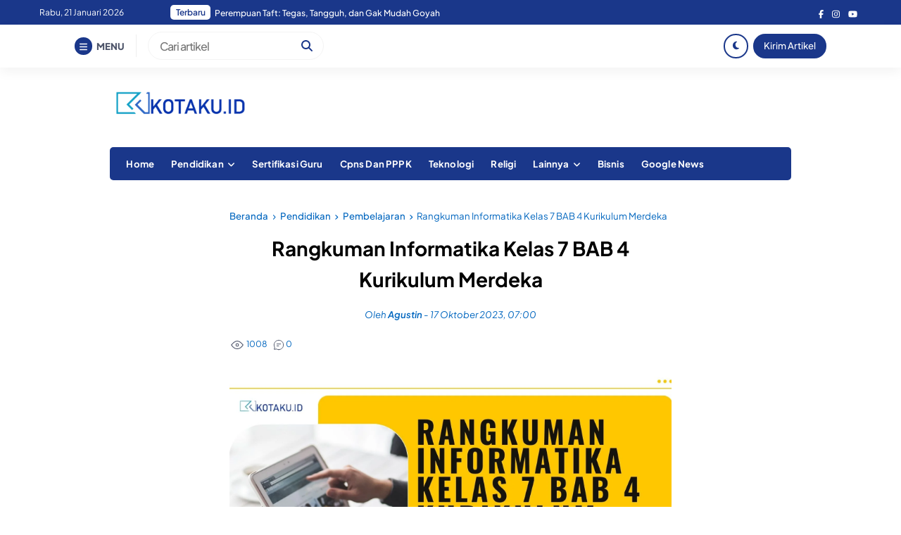

--- FILE ---
content_type: text/html; charset=UTF-8
request_url: https://www.kotaku.id/rangkuman-informatika-kelas-7-bab-4-kurikulum-merdeka/
body_size: 23965
content:


<!DOCTYPE html>
<html lang="id" prefix="og: https://ogp.me/ns#">
<head>
    <meta charset="UTF-8">
    <meta name="viewport" content="width=device-width, initial-scale=1.0">
    <link rel="profile" href="https://gmpg.org/xfn/11">

    <script data-cfasync="false" data-no-defer="1" data-no-minify="1" data-no-optimize="1">var ewww_webp_supported=!1;function check_webp_feature(A,e){var w;e=void 0!==e?e:function(){},ewww_webp_supported?e(ewww_webp_supported):((w=new Image).onload=function(){ewww_webp_supported=0<w.width&&0<w.height,e&&e(ewww_webp_supported)},w.onerror=function(){e&&e(!1)},w.src="data:image/webp;base64,"+{alpha:"UklGRkoAAABXRUJQVlA4WAoAAAAQAAAAAAAAAAAAQUxQSAwAAAARBxAR/Q9ERP8DAABWUDggGAAAABQBAJ0BKgEAAQAAAP4AAA3AAP7mtQAAAA=="}[A])}check_webp_feature("alpha");</script><script data-cfasync="false" data-no-defer="1" data-no-minify="1" data-no-optimize="1">var Arrive=function(c,w){"use strict";if(c.MutationObserver&&"undefined"!=typeof HTMLElement){var r,a=0,u=(r=HTMLElement.prototype.matches||HTMLElement.prototype.webkitMatchesSelector||HTMLElement.prototype.mozMatchesSelector||HTMLElement.prototype.msMatchesSelector,{matchesSelector:function(e,t){return e instanceof HTMLElement&&r.call(e,t)},addMethod:function(e,t,r){var a=e[t];e[t]=function(){return r.length==arguments.length?r.apply(this,arguments):"function"==typeof a?a.apply(this,arguments):void 0}},callCallbacks:function(e,t){t&&t.options.onceOnly&&1==t.firedElems.length&&(e=[e[0]]);for(var r,a=0;r=e[a];a++)r&&r.callback&&r.callback.call(r.elem,r.elem);t&&t.options.onceOnly&&1==t.firedElems.length&&t.me.unbindEventWithSelectorAndCallback.call(t.target,t.selector,t.callback)},checkChildNodesRecursively:function(e,t,r,a){for(var i,n=0;i=e[n];n++)r(i,t,a)&&a.push({callback:t.callback,elem:i}),0<i.childNodes.length&&u.checkChildNodesRecursively(i.childNodes,t,r,a)},mergeArrays:function(e,t){var r,a={};for(r in e)e.hasOwnProperty(r)&&(a[r]=e[r]);for(r in t)t.hasOwnProperty(r)&&(a[r]=t[r]);return a},toElementsArray:function(e){return e=void 0!==e&&("number"!=typeof e.length||e===c)?[e]:e}}),e=(l.prototype.addEvent=function(e,t,r,a){a={target:e,selector:t,options:r,callback:a,firedElems:[]};return this._beforeAdding&&this._beforeAdding(a),this._eventsBucket.push(a),a},l.prototype.removeEvent=function(e){for(var t,r=this._eventsBucket.length-1;t=this._eventsBucket[r];r--)e(t)&&(this._beforeRemoving&&this._beforeRemoving(t),(t=this._eventsBucket.splice(r,1))&&t.length&&(t[0].callback=null))},l.prototype.beforeAdding=function(e){this._beforeAdding=e},l.prototype.beforeRemoving=function(e){this._beforeRemoving=e},l),t=function(i,n){var o=new e,l=this,s={fireOnAttributesModification:!1};return o.beforeAdding(function(t){var e=t.target;e!==c.document&&e!==c||(e=document.getElementsByTagName("html")[0]);var r=new MutationObserver(function(e){n.call(this,e,t)}),a=i(t.options);r.observe(e,a),t.observer=r,t.me=l}),o.beforeRemoving(function(e){e.observer.disconnect()}),this.bindEvent=function(e,t,r){t=u.mergeArrays(s,t);for(var a=u.toElementsArray(this),i=0;i<a.length;i++)o.addEvent(a[i],e,t,r)},this.unbindEvent=function(){var r=u.toElementsArray(this);o.removeEvent(function(e){for(var t=0;t<r.length;t++)if(this===w||e.target===r[t])return!0;return!1})},this.unbindEventWithSelectorOrCallback=function(r){var a=u.toElementsArray(this),i=r,e="function"==typeof r?function(e){for(var t=0;t<a.length;t++)if((this===w||e.target===a[t])&&e.callback===i)return!0;return!1}:function(e){for(var t=0;t<a.length;t++)if((this===w||e.target===a[t])&&e.selector===r)return!0;return!1};o.removeEvent(e)},this.unbindEventWithSelectorAndCallback=function(r,a){var i=u.toElementsArray(this);o.removeEvent(function(e){for(var t=0;t<i.length;t++)if((this===w||e.target===i[t])&&e.selector===r&&e.callback===a)return!0;return!1})},this},i=new function(){var s={fireOnAttributesModification:!1,onceOnly:!1,existing:!1};function n(e,t,r){return!(!u.matchesSelector(e,t.selector)||(e._id===w&&(e._id=a++),-1!=t.firedElems.indexOf(e._id)))&&(t.firedElems.push(e._id),!0)}var c=(i=new t(function(e){var t={attributes:!1,childList:!0,subtree:!0};return e.fireOnAttributesModification&&(t.attributes=!0),t},function(e,i){e.forEach(function(e){var t=e.addedNodes,r=e.target,a=[];null!==t&&0<t.length?u.checkChildNodesRecursively(t,i,n,a):"attributes"===e.type&&n(r,i)&&a.push({callback:i.callback,elem:r}),u.callCallbacks(a,i)})})).bindEvent;return i.bindEvent=function(e,t,r){t=void 0===r?(r=t,s):u.mergeArrays(s,t);var a=u.toElementsArray(this);if(t.existing){for(var i=[],n=0;n<a.length;n++)for(var o=a[n].querySelectorAll(e),l=0;l<o.length;l++)i.push({callback:r,elem:o[l]});if(t.onceOnly&&i.length)return r.call(i[0].elem,i[0].elem);setTimeout(u.callCallbacks,1,i)}c.call(this,e,t,r)},i},o=new function(){var a={};function i(e,t){return u.matchesSelector(e,t.selector)}var n=(o=new t(function(){return{childList:!0,subtree:!0}},function(e,r){e.forEach(function(e){var t=e.removedNodes,e=[];null!==t&&0<t.length&&u.checkChildNodesRecursively(t,r,i,e),u.callCallbacks(e,r)})})).bindEvent;return o.bindEvent=function(e,t,r){t=void 0===r?(r=t,a):u.mergeArrays(a,t),n.call(this,e,t,r)},o};d(HTMLElement.prototype),d(NodeList.prototype),d(HTMLCollection.prototype),d(HTMLDocument.prototype),d(Window.prototype);var n={};return s(i,n,"unbindAllArrive"),s(o,n,"unbindAllLeave"),n}function l(){this._eventsBucket=[],this._beforeAdding=null,this._beforeRemoving=null}function s(e,t,r){u.addMethod(t,r,e.unbindEvent),u.addMethod(t,r,e.unbindEventWithSelectorOrCallback),u.addMethod(t,r,e.unbindEventWithSelectorAndCallback)}function d(e){e.arrive=i.bindEvent,s(i,e,"unbindArrive"),e.leave=o.bindEvent,s(o,e,"unbindLeave")}}(window,void 0),ewww_webp_supported=!1;function check_webp_feature(e,t){var r;ewww_webp_supported?t(ewww_webp_supported):((r=new Image).onload=function(){ewww_webp_supported=0<r.width&&0<r.height,t(ewww_webp_supported)},r.onerror=function(){t(!1)},r.src="data:image/webp;base64,"+{alpha:"UklGRkoAAABXRUJQVlA4WAoAAAAQAAAAAAAAAAAAQUxQSAwAAAARBxAR/Q9ERP8DAABWUDggGAAAABQBAJ0BKgEAAQAAAP4AAA3AAP7mtQAAAA==",animation:"UklGRlIAAABXRUJQVlA4WAoAAAASAAAAAAAAAAAAQU5JTQYAAAD/////AABBTk1GJgAAAAAAAAAAAAAAAAAAAGQAAABWUDhMDQAAAC8AAAAQBxAREYiI/gcA"}[e])}function ewwwLoadImages(e){if(e){for(var t=document.querySelectorAll(".batch-image img, .image-wrapper a, .ngg-pro-masonry-item a, .ngg-galleria-offscreen-seo-wrapper a"),r=0,a=t.length;r<a;r++)ewwwAttr(t[r],"data-src",t[r].getAttribute("data-webp")),ewwwAttr(t[r],"data-thumbnail",t[r].getAttribute("data-webp-thumbnail"));for(var i=document.querySelectorAll("div.woocommerce-product-gallery__image"),r=0,a=i.length;r<a;r++)ewwwAttr(i[r],"data-thumb",i[r].getAttribute("data-webp-thumb"))}for(var n=document.querySelectorAll("video"),r=0,a=n.length;r<a;r++)ewwwAttr(n[r],"poster",e?n[r].getAttribute("data-poster-webp"):n[r].getAttribute("data-poster-image"));for(var o,l=document.querySelectorAll("img.ewww_webp_lazy_load"),r=0,a=l.length;r<a;r++)e&&(ewwwAttr(l[r],"data-lazy-srcset",l[r].getAttribute("data-lazy-srcset-webp")),ewwwAttr(l[r],"data-srcset",l[r].getAttribute("data-srcset-webp")),ewwwAttr(l[r],"data-lazy-src",l[r].getAttribute("data-lazy-src-webp")),ewwwAttr(l[r],"data-src",l[r].getAttribute("data-src-webp")),ewwwAttr(l[r],"data-orig-file",l[r].getAttribute("data-webp-orig-file")),ewwwAttr(l[r],"data-medium-file",l[r].getAttribute("data-webp-medium-file")),ewwwAttr(l[r],"data-large-file",l[r].getAttribute("data-webp-large-file")),null!=(o=l[r].getAttribute("srcset"))&&!1!==o&&o.includes("R0lGOD")&&ewwwAttr(l[r],"src",l[r].getAttribute("data-lazy-src-webp"))),l[r].className=l[r].className.replace(/\bewww_webp_lazy_load\b/,"");for(var s=document.querySelectorAll(".ewww_webp"),r=0,a=s.length;r<a;r++)e?(ewwwAttr(s[r],"srcset",s[r].getAttribute("data-srcset-webp")),ewwwAttr(s[r],"src",s[r].getAttribute("data-src-webp")),ewwwAttr(s[r],"data-orig-file",s[r].getAttribute("data-webp-orig-file")),ewwwAttr(s[r],"data-medium-file",s[r].getAttribute("data-webp-medium-file")),ewwwAttr(s[r],"data-large-file",s[r].getAttribute("data-webp-large-file")),ewwwAttr(s[r],"data-large_image",s[r].getAttribute("data-webp-large_image")),ewwwAttr(s[r],"data-src",s[r].getAttribute("data-webp-src"))):(ewwwAttr(s[r],"srcset",s[r].getAttribute("data-srcset-img")),ewwwAttr(s[r],"src",s[r].getAttribute("data-src-img"))),s[r].className=s[r].className.replace(/\bewww_webp\b/,"ewww_webp_loaded");window.jQuery&&jQuery.fn.isotope&&jQuery.fn.imagesLoaded&&(jQuery(".fusion-posts-container-infinite").imagesLoaded(function(){jQuery(".fusion-posts-container-infinite").hasClass("isotope")&&jQuery(".fusion-posts-container-infinite").isotope()}),jQuery(".fusion-portfolio:not(.fusion-recent-works) .fusion-portfolio-wrapper").imagesLoaded(function(){jQuery(".fusion-portfolio:not(.fusion-recent-works) .fusion-portfolio-wrapper").isotope()}))}function ewwwWebPInit(e){ewwwLoadImages(e),ewwwNggLoadGalleries(e),document.arrive(".ewww_webp",function(){ewwwLoadImages(e)}),document.arrive(".ewww_webp_lazy_load",function(){ewwwLoadImages(e)}),document.arrive("videos",function(){ewwwLoadImages(e)}),"loading"==document.readyState?document.addEventListener("DOMContentLoaded",ewwwJSONParserInit):("undefined"!=typeof galleries&&ewwwNggParseGalleries(e),ewwwWooParseVariations(e))}function ewwwAttr(e,t,r){null!=r&&!1!==r&&e.setAttribute(t,r)}function ewwwJSONParserInit(){"undefined"!=typeof galleries&&check_webp_feature("alpha",ewwwNggParseGalleries),check_webp_feature("alpha",ewwwWooParseVariations)}function ewwwWooParseVariations(e){if(e)for(var t=document.querySelectorAll("form.variations_form"),r=0,a=t.length;r<a;r++){var i=t[r].getAttribute("data-product_variations"),n=!1;try{for(var o in i=JSON.parse(i))void 0!==i[o]&&void 0!==i[o].image&&(void 0!==i[o].image.src_webp&&(i[o].image.src=i[o].image.src_webp,n=!0),void 0!==i[o].image.srcset_webp&&(i[o].image.srcset=i[o].image.srcset_webp,n=!0),void 0!==i[o].image.full_src_webp&&(i[o].image.full_src=i[o].image.full_src_webp,n=!0),void 0!==i[o].image.gallery_thumbnail_src_webp&&(i[o].image.gallery_thumbnail_src=i[o].image.gallery_thumbnail_src_webp,n=!0),void 0!==i[o].image.thumb_src_webp&&(i[o].image.thumb_src=i[o].image.thumb_src_webp,n=!0));n&&ewwwAttr(t[r],"data-product_variations",JSON.stringify(i))}catch(e){}}}function ewwwNggParseGalleries(e){if(e)for(var t in galleries){var r=galleries[t];galleries[t].images_list=ewwwNggParseImageList(r.images_list)}}function ewwwNggLoadGalleries(e){e&&document.addEventListener("ngg.galleria.themeadded",function(e,t){window.ngg_galleria._create_backup=window.ngg_galleria.create,window.ngg_galleria.create=function(e,t){var r=$(e).data("id");return galleries["gallery_"+r].images_list=ewwwNggParseImageList(galleries["gallery_"+r].images_list),window.ngg_galleria._create_backup(e,t)}})}function ewwwNggParseImageList(e){for(var t in e){var r=e[t];if(void 0!==r["image-webp"]&&(e[t].image=r["image-webp"],delete e[t]["image-webp"]),void 0!==r["thumb-webp"]&&(e[t].thumb=r["thumb-webp"],delete e[t]["thumb-webp"]),void 0!==r.full_image_webp&&(e[t].full_image=r.full_image_webp,delete e[t].full_image_webp),void 0!==r.srcsets)for(var a in r.srcsets)nggSrcset=r.srcsets[a],void 0!==r.srcsets[a+"-webp"]&&(e[t].srcsets[a]=r.srcsets[a+"-webp"],delete e[t].srcsets[a+"-webp"]);if(void 0!==r.full_srcsets)for(var i in r.full_srcsets)nggFSrcset=r.full_srcsets[i],void 0!==r.full_srcsets[i+"-webp"]&&(e[t].full_srcsets[i]=r.full_srcsets[i+"-webp"],delete e[t].full_srcsets[i+"-webp"])}return e}check_webp_feature("alpha",ewwwWebPInit);</script>
<!-- Optimasi Mesin Pencari oleh Rank Math - https://rankmath.com/ -->
<title>Rangkuman Informatika Kelas 7 BAB 4 Kurikulum Merdeka</title>
<meta name="description" content="Dalam artikel satu ini kita akan membahas bersama tentang Rangkuman Informatika Kelas 7 BAB 4 Kurikulum Merdeka."/>
<meta name="robots" content="follow, index, max-snippet:150, max-image-preview:large"/>
<link rel="canonical" href="https://www.kotaku.id/rangkuman-informatika-kelas-7-bab-4-kurikulum-merdeka/" />
<meta property="og:locale" content="id_ID" />
<meta property="og:type" content="article" />
<meta property="og:title" content="Rangkuman Informatika Kelas 7 BAB 4 Kurikulum Merdeka" />
<meta property="og:description" content="Dalam artikel satu ini kita akan membahas bersama tentang Rangkuman Informatika Kelas 7 BAB 4 Kurikulum Merdeka." />
<meta property="og:url" content="https://www.kotaku.id/rangkuman-informatika-kelas-7-bab-4-kurikulum-merdeka/" />
<meta property="og:site_name" content="Kotaku" />
<meta property="article:publisher" content="https://www.facebook.com/profile.php?id=100086741371448" />
<meta property="article:author" content="diaa.diahagustini" />
<meta property="article:tag" content="Rangkuman Informatika Kelas 7 BAB 4 Kurikulum Merdeka" />
<meta property="article:section" content="Pembelajaran" />
<meta property="og:updated_time" content="2023-10-17T09:42:53+07:00" />
<meta property="og:image" content="https://www.kotaku.id/wp-content/uploads/2023/10/Kuning-dan-Putih-Tradisional-Elegan-Proposal-Pameran-Teknologi-Presentation-.jpg" />
<meta property="og:image:secure_url" content="https://www.kotaku.id/wp-content/uploads/2023/10/Kuning-dan-Putih-Tradisional-Elegan-Proposal-Pameran-Teknologi-Presentation-.jpg" />
<meta property="og:image:width" content="1920" />
<meta property="og:image:height" content="1080" />
<meta property="og:image:alt" content="Kuning dan Putih Tradisional Elegan Proposal Pameran Teknologi Presentation " />
<meta property="og:image:type" content="image/jpeg" />
<meta property="article:published_time" content="2023-10-17T07:00:27+07:00" />
<meta property="article:modified_time" content="2023-10-17T09:42:53+07:00" />
<meta name="twitter:card" content="summary_large_image" />
<meta name="twitter:title" content="Rangkuman Informatika Kelas 7 BAB 4 Kurikulum Merdeka" />
<meta name="twitter:description" content="Dalam artikel satu ini kita akan membahas bersama tentang Rangkuman Informatika Kelas 7 BAB 4 Kurikulum Merdeka." />
<meta name="twitter:creator" content="@diahagustini17" />
<meta name="twitter:image" content="https://www.kotaku.id/wp-content/uploads/2023/10/Kuning-dan-Putih-Tradisional-Elegan-Proposal-Pameran-Teknologi-Presentation-.jpg" />
<meta name="twitter:label1" content="Ditulis oleh" />
<meta name="twitter:data1" content="Agustin" />
<meta name="twitter:label2" content="Waktunya membaca" />
<meta name="twitter:data2" content="4 menit" />
<script type="application/ld+json" class="rank-math-schema">{"@context":"https://schema.org","@graph":[{"@type":["Organization","Person"],"@id":"https://www.kotaku.id/#person","name":"Kotaku","url":"https://kotaku.id","sameAs":["https://www.facebook.com/profile.php?id=100086741371448"],"logo":{"@type":"ImageObject","@id":"https://www.kotaku.id/#logo","url":"https://kotaku.id/wp-content/uploads/2022/06/cropped-kotaku.TENGAH-1-1.png","contentUrl":"https://kotaku.id/wp-content/uploads/2022/06/cropped-kotaku.TENGAH-1-1.png","caption":"Kotaku","inLanguage":"id","width":"255","height":"68"},"image":{"@id":"https://www.kotaku.id/#logo"}},{"@type":"WebSite","@id":"https://www.kotaku.id/#website","url":"https://www.kotaku.id","name":"Kotaku","alternateName":"Media Pendidikan dan digitalisasi","publisher":{"@id":"https://www.kotaku.id/#person"},"inLanguage":"id"},{"@type":"ImageObject","@id":"https://www.kotaku.id/wp-content/uploads/2023/10/Kuning-dan-Putih-Tradisional-Elegan-Proposal-Pameran-Teknologi-Presentation-.jpg","url":"https://www.kotaku.id/wp-content/uploads/2023/10/Kuning-dan-Putih-Tradisional-Elegan-Proposal-Pameran-Teknologi-Presentation-.jpg","width":"1920","height":"1080","caption":"Kuning dan Putih Tradisional Elegan Proposal Pameran Teknologi Presentation ","inLanguage":"id"},{"@type":"BreadcrumbList","@id":"https://www.kotaku.id/rangkuman-informatika-kelas-7-bab-4-kurikulum-merdeka/#breadcrumb","itemListElement":[{"@type":"ListItem","position":"1","item":{"@id":"https://www.kotaku.id","name":"Home"}},{"@type":"ListItem","position":"2","item":{"@id":"https://www.kotaku.id/category/pendidikan/pembelajaran/","name":"Pembelajaran"}},{"@type":"ListItem","position":"3","item":{"@id":"https://www.kotaku.id/rangkuman-informatika-kelas-7-bab-4-kurikulum-merdeka/","name":"Rangkuman Informatika Kelas 7 BAB 4 Kurikulum Merdeka"}}]},{"@type":"WebPage","@id":"https://www.kotaku.id/rangkuman-informatika-kelas-7-bab-4-kurikulum-merdeka/#webpage","url":"https://www.kotaku.id/rangkuman-informatika-kelas-7-bab-4-kurikulum-merdeka/","name":"Rangkuman Informatika Kelas 7 BAB 4 Kurikulum Merdeka","datePublished":"2023-10-17T07:00:27+07:00","dateModified":"2023-10-17T09:42:53+07:00","isPartOf":{"@id":"https://www.kotaku.id/#website"},"primaryImageOfPage":{"@id":"https://www.kotaku.id/wp-content/uploads/2023/10/Kuning-dan-Putih-Tradisional-Elegan-Proposal-Pameran-Teknologi-Presentation-.jpg"},"inLanguage":"id","breadcrumb":{"@id":"https://www.kotaku.id/rangkuman-informatika-kelas-7-bab-4-kurikulum-merdeka/#breadcrumb"}},{"@type":"Person","@id":"https://www.kotaku.id/author/agustin/","name":"Agustin","url":"https://www.kotaku.id/author/agustin/","image":{"@type":"ImageObject","@id":"https://secure.gravatar.com/avatar/6d0f8cae62bdcec11099f5c6746f32c24ca610f94b39d22e661576577f25dd36?s=96&amp;d=mm&amp;r=g","url":"https://secure.gravatar.com/avatar/6d0f8cae62bdcec11099f5c6746f32c24ca610f94b39d22e661576577f25dd36?s=96&amp;d=mm&amp;r=g","caption":"Agustin","inLanguage":"id"},"sameAs":["diaa.diahagustini","https://twitter.com/diahagustini17"]},{"@type":"Article","headline":"Rangkuman Informatika Kelas 7 BAB 4 Kurikulum Merdeka","keywords":"Rangkuman Informatika Kelas 7 BAB 4 Kurikulum Merdeka","datePublished":"2023-10-17T07:00:27+07:00","dateModified":"2023-10-17T09:42:53+07:00","articleSection":"Pembelajaran, Pendidikan","author":{"@id":"https://www.kotaku.id/author/agustin/","name":"Agustin"},"publisher":{"@id":"https://www.kotaku.id/#person"},"description":"Dalam artikel satu ini kita akan membahas bersama tentang Rangkuman Informatika Kelas 7 BAB 4 Kurikulum Merdeka.","name":"Rangkuman Informatika Kelas 7 BAB 4 Kurikulum Merdeka","@id":"https://www.kotaku.id/rangkuman-informatika-kelas-7-bab-4-kurikulum-merdeka/#richSnippet","isPartOf":{"@id":"https://www.kotaku.id/rangkuman-informatika-kelas-7-bab-4-kurikulum-merdeka/#webpage"},"image":{"@id":"https://www.kotaku.id/wp-content/uploads/2023/10/Kuning-dan-Putih-Tradisional-Elegan-Proposal-Pameran-Teknologi-Presentation-.jpg"},"inLanguage":"id","mainEntityOfPage":{"@id":"https://www.kotaku.id/rangkuman-informatika-kelas-7-bab-4-kurikulum-merdeka/#webpage"}}]}</script>
<!-- /Plugin WordPress Rank Math SEO -->

<link rel='dns-prefetch' href='//cdnjs.cloudflare.com' />
<link rel='dns-prefetch' href='//cdn.jsdelivr.net' />
<link rel="alternate" title="oEmbed (JSON)" type="application/json+oembed" href="https://www.kotaku.id/wp-json/oembed/1.0/embed?url=https%3A%2F%2Fwww.kotaku.id%2Frangkuman-informatika-kelas-7-bab-4-kurikulum-merdeka%2F" />
<link rel="alternate" title="oEmbed (XML)" type="text/xml+oembed" href="https://www.kotaku.id/wp-json/oembed/1.0/embed?url=https%3A%2F%2Fwww.kotaku.id%2Frangkuman-informatika-kelas-7-bab-4-kurikulum-merdeka%2F&#038;format=xml" />
<style id='wp-img-auto-sizes-contain-inline-css'>
img:is([sizes=auto i],[sizes^="auto," i]){contain-intrinsic-size:3000px 1500px}
/*# sourceURL=wp-img-auto-sizes-contain-inline-css */
</style>
<style id='wp-block-library-inline-css'>
:root{--wp-block-synced-color:#7a00df;--wp-block-synced-color--rgb:122,0,223;--wp-bound-block-color:var(--wp-block-synced-color);--wp-editor-canvas-background:#ddd;--wp-admin-theme-color:#007cba;--wp-admin-theme-color--rgb:0,124,186;--wp-admin-theme-color-darker-10:#006ba1;--wp-admin-theme-color-darker-10--rgb:0,107,160.5;--wp-admin-theme-color-darker-20:#005a87;--wp-admin-theme-color-darker-20--rgb:0,90,135;--wp-admin-border-width-focus:2px}@media (min-resolution:192dpi){:root{--wp-admin-border-width-focus:1.5px}}.wp-element-button{cursor:pointer}:root .has-very-light-gray-background-color{background-color:#eee}:root .has-very-dark-gray-background-color{background-color:#313131}:root .has-very-light-gray-color{color:#eee}:root .has-very-dark-gray-color{color:#313131}:root .has-vivid-green-cyan-to-vivid-cyan-blue-gradient-background{background:linear-gradient(135deg,#00d084,#0693e3)}:root .has-purple-crush-gradient-background{background:linear-gradient(135deg,#34e2e4,#4721fb 50%,#ab1dfe)}:root .has-hazy-dawn-gradient-background{background:linear-gradient(135deg,#faaca8,#dad0ec)}:root .has-subdued-olive-gradient-background{background:linear-gradient(135deg,#fafae1,#67a671)}:root .has-atomic-cream-gradient-background{background:linear-gradient(135deg,#fdd79a,#004a59)}:root .has-nightshade-gradient-background{background:linear-gradient(135deg,#330968,#31cdcf)}:root .has-midnight-gradient-background{background:linear-gradient(135deg,#020381,#2874fc)}:root{--wp--preset--font-size--normal:16px;--wp--preset--font-size--huge:42px}.has-regular-font-size{font-size:1em}.has-larger-font-size{font-size:2.625em}.has-normal-font-size{font-size:var(--wp--preset--font-size--normal)}.has-huge-font-size{font-size:var(--wp--preset--font-size--huge)}:root .has-text-align-center{text-align:center}:root .has-text-align-left{text-align:left}:root .has-text-align-right{text-align:right}.has-fit-text{white-space:nowrap!important}#end-resizable-editor-section{display:none}.aligncenter{clear:both}.items-justified-left{justify-content:flex-start}.items-justified-center{justify-content:center}.items-justified-right{justify-content:flex-end}.items-justified-space-between{justify-content:space-between}.screen-reader-text{word-wrap:normal!important;border:0;clip-path:inset(50%);height:1px;margin:-1px;overflow:hidden;padding:0;position:absolute;width:1px}.screen-reader-text:focus{background-color:#ddd;clip-path:none;color:#444;display:block;font-size:1em;height:auto;left:5px;line-height:normal;padding:15px 23px 14px;text-decoration:none;top:5px;width:auto;z-index:100000}html :where(.has-border-color){border-style:solid}html :where([style*=border-top-color]){border-top-style:solid}html :where([style*=border-right-color]){border-right-style:solid}html :where([style*=border-bottom-color]){border-bottom-style:solid}html :where([style*=border-left-color]){border-left-style:solid}html :where([style*=border-width]){border-style:solid}html :where([style*=border-top-width]){border-top-style:solid}html :where([style*=border-right-width]){border-right-style:solid}html :where([style*=border-bottom-width]){border-bottom-style:solid}html :where([style*=border-left-width]){border-left-style:solid}html :where(img[class*=wp-image-]){height:auto;max-width:100%}:where(figure){margin:0 0 1em}html :where(.is-position-sticky){--wp-admin--admin-bar--position-offset:var(--wp-admin--admin-bar--height,0px)}@media screen and (max-width:600px){html :where(.is-position-sticky){--wp-admin--admin-bar--position-offset:0px}}

/*# sourceURL=wp-block-library-inline-css */
</style><style id='global-styles-inline-css'>
:root{--wp--preset--aspect-ratio--square: 1;--wp--preset--aspect-ratio--4-3: 4/3;--wp--preset--aspect-ratio--3-4: 3/4;--wp--preset--aspect-ratio--3-2: 3/2;--wp--preset--aspect-ratio--2-3: 2/3;--wp--preset--aspect-ratio--16-9: 16/9;--wp--preset--aspect-ratio--9-16: 9/16;--wp--preset--color--black: #000000;--wp--preset--color--cyan-bluish-gray: #abb8c3;--wp--preset--color--white: #ffffff;--wp--preset--color--pale-pink: #f78da7;--wp--preset--color--vivid-red: #cf2e2e;--wp--preset--color--luminous-vivid-orange: #ff6900;--wp--preset--color--luminous-vivid-amber: #fcb900;--wp--preset--color--light-green-cyan: #7bdcb5;--wp--preset--color--vivid-green-cyan: #00d084;--wp--preset--color--pale-cyan-blue: #8ed1fc;--wp--preset--color--vivid-cyan-blue: #0693e3;--wp--preset--color--vivid-purple: #9b51e0;--wp--preset--gradient--vivid-cyan-blue-to-vivid-purple: linear-gradient(135deg,rgb(6,147,227) 0%,rgb(155,81,224) 100%);--wp--preset--gradient--light-green-cyan-to-vivid-green-cyan: linear-gradient(135deg,rgb(122,220,180) 0%,rgb(0,208,130) 100%);--wp--preset--gradient--luminous-vivid-amber-to-luminous-vivid-orange: linear-gradient(135deg,rgb(252,185,0) 0%,rgb(255,105,0) 100%);--wp--preset--gradient--luminous-vivid-orange-to-vivid-red: linear-gradient(135deg,rgb(255,105,0) 0%,rgb(207,46,46) 100%);--wp--preset--gradient--very-light-gray-to-cyan-bluish-gray: linear-gradient(135deg,rgb(238,238,238) 0%,rgb(169,184,195) 100%);--wp--preset--gradient--cool-to-warm-spectrum: linear-gradient(135deg,rgb(74,234,220) 0%,rgb(151,120,209) 20%,rgb(207,42,186) 40%,rgb(238,44,130) 60%,rgb(251,105,98) 80%,rgb(254,248,76) 100%);--wp--preset--gradient--blush-light-purple: linear-gradient(135deg,rgb(255,206,236) 0%,rgb(152,150,240) 100%);--wp--preset--gradient--blush-bordeaux: linear-gradient(135deg,rgb(254,205,165) 0%,rgb(254,45,45) 50%,rgb(107,0,62) 100%);--wp--preset--gradient--luminous-dusk: linear-gradient(135deg,rgb(255,203,112) 0%,rgb(199,81,192) 50%,rgb(65,88,208) 100%);--wp--preset--gradient--pale-ocean: linear-gradient(135deg,rgb(255,245,203) 0%,rgb(182,227,212) 50%,rgb(51,167,181) 100%);--wp--preset--gradient--electric-grass: linear-gradient(135deg,rgb(202,248,128) 0%,rgb(113,206,126) 100%);--wp--preset--gradient--midnight: linear-gradient(135deg,rgb(2,3,129) 0%,rgb(40,116,252) 100%);--wp--preset--font-size--small: 13px;--wp--preset--font-size--medium: 20px;--wp--preset--font-size--large: 36px;--wp--preset--font-size--x-large: 42px;--wp--preset--spacing--20: 0.44rem;--wp--preset--spacing--30: 0.67rem;--wp--preset--spacing--40: 1rem;--wp--preset--spacing--50: 1.5rem;--wp--preset--spacing--60: 2.25rem;--wp--preset--spacing--70: 3.38rem;--wp--preset--spacing--80: 5.06rem;--wp--preset--shadow--natural: 6px 6px 9px rgba(0, 0, 0, 0.2);--wp--preset--shadow--deep: 12px 12px 50px rgba(0, 0, 0, 0.4);--wp--preset--shadow--sharp: 6px 6px 0px rgba(0, 0, 0, 0.2);--wp--preset--shadow--outlined: 6px 6px 0px -3px rgb(255, 255, 255), 6px 6px rgb(0, 0, 0);--wp--preset--shadow--crisp: 6px 6px 0px rgb(0, 0, 0);}:where(.is-layout-flex){gap: 0.5em;}:where(.is-layout-grid){gap: 0.5em;}body .is-layout-flex{display: flex;}.is-layout-flex{flex-wrap: wrap;align-items: center;}.is-layout-flex > :is(*, div){margin: 0;}body .is-layout-grid{display: grid;}.is-layout-grid > :is(*, div){margin: 0;}:where(.wp-block-columns.is-layout-flex){gap: 2em;}:where(.wp-block-columns.is-layout-grid){gap: 2em;}:where(.wp-block-post-template.is-layout-flex){gap: 1.25em;}:where(.wp-block-post-template.is-layout-grid){gap: 1.25em;}.has-black-color{color: var(--wp--preset--color--black) !important;}.has-cyan-bluish-gray-color{color: var(--wp--preset--color--cyan-bluish-gray) !important;}.has-white-color{color: var(--wp--preset--color--white) !important;}.has-pale-pink-color{color: var(--wp--preset--color--pale-pink) !important;}.has-vivid-red-color{color: var(--wp--preset--color--vivid-red) !important;}.has-luminous-vivid-orange-color{color: var(--wp--preset--color--luminous-vivid-orange) !important;}.has-luminous-vivid-amber-color{color: var(--wp--preset--color--luminous-vivid-amber) !important;}.has-light-green-cyan-color{color: var(--wp--preset--color--light-green-cyan) !important;}.has-vivid-green-cyan-color{color: var(--wp--preset--color--vivid-green-cyan) !important;}.has-pale-cyan-blue-color{color: var(--wp--preset--color--pale-cyan-blue) !important;}.has-vivid-cyan-blue-color{color: var(--wp--preset--color--vivid-cyan-blue) !important;}.has-vivid-purple-color{color: var(--wp--preset--color--vivid-purple) !important;}.has-black-background-color{background-color: var(--wp--preset--color--black) !important;}.has-cyan-bluish-gray-background-color{background-color: var(--wp--preset--color--cyan-bluish-gray) !important;}.has-white-background-color{background-color: var(--wp--preset--color--white) !important;}.has-pale-pink-background-color{background-color: var(--wp--preset--color--pale-pink) !important;}.has-vivid-red-background-color{background-color: var(--wp--preset--color--vivid-red) !important;}.has-luminous-vivid-orange-background-color{background-color: var(--wp--preset--color--luminous-vivid-orange) !important;}.has-luminous-vivid-amber-background-color{background-color: var(--wp--preset--color--luminous-vivid-amber) !important;}.has-light-green-cyan-background-color{background-color: var(--wp--preset--color--light-green-cyan) !important;}.has-vivid-green-cyan-background-color{background-color: var(--wp--preset--color--vivid-green-cyan) !important;}.has-pale-cyan-blue-background-color{background-color: var(--wp--preset--color--pale-cyan-blue) !important;}.has-vivid-cyan-blue-background-color{background-color: var(--wp--preset--color--vivid-cyan-blue) !important;}.has-vivid-purple-background-color{background-color: var(--wp--preset--color--vivid-purple) !important;}.has-black-border-color{border-color: var(--wp--preset--color--black) !important;}.has-cyan-bluish-gray-border-color{border-color: var(--wp--preset--color--cyan-bluish-gray) !important;}.has-white-border-color{border-color: var(--wp--preset--color--white) !important;}.has-pale-pink-border-color{border-color: var(--wp--preset--color--pale-pink) !important;}.has-vivid-red-border-color{border-color: var(--wp--preset--color--vivid-red) !important;}.has-luminous-vivid-orange-border-color{border-color: var(--wp--preset--color--luminous-vivid-orange) !important;}.has-luminous-vivid-amber-border-color{border-color: var(--wp--preset--color--luminous-vivid-amber) !important;}.has-light-green-cyan-border-color{border-color: var(--wp--preset--color--light-green-cyan) !important;}.has-vivid-green-cyan-border-color{border-color: var(--wp--preset--color--vivid-green-cyan) !important;}.has-pale-cyan-blue-border-color{border-color: var(--wp--preset--color--pale-cyan-blue) !important;}.has-vivid-cyan-blue-border-color{border-color: var(--wp--preset--color--vivid-cyan-blue) !important;}.has-vivid-purple-border-color{border-color: var(--wp--preset--color--vivid-purple) !important;}.has-vivid-cyan-blue-to-vivid-purple-gradient-background{background: var(--wp--preset--gradient--vivid-cyan-blue-to-vivid-purple) !important;}.has-light-green-cyan-to-vivid-green-cyan-gradient-background{background: var(--wp--preset--gradient--light-green-cyan-to-vivid-green-cyan) !important;}.has-luminous-vivid-amber-to-luminous-vivid-orange-gradient-background{background: var(--wp--preset--gradient--luminous-vivid-amber-to-luminous-vivid-orange) !important;}.has-luminous-vivid-orange-to-vivid-red-gradient-background{background: var(--wp--preset--gradient--luminous-vivid-orange-to-vivid-red) !important;}.has-very-light-gray-to-cyan-bluish-gray-gradient-background{background: var(--wp--preset--gradient--very-light-gray-to-cyan-bluish-gray) !important;}.has-cool-to-warm-spectrum-gradient-background{background: var(--wp--preset--gradient--cool-to-warm-spectrum) !important;}.has-blush-light-purple-gradient-background{background: var(--wp--preset--gradient--blush-light-purple) !important;}.has-blush-bordeaux-gradient-background{background: var(--wp--preset--gradient--blush-bordeaux) !important;}.has-luminous-dusk-gradient-background{background: var(--wp--preset--gradient--luminous-dusk) !important;}.has-pale-ocean-gradient-background{background: var(--wp--preset--gradient--pale-ocean) !important;}.has-electric-grass-gradient-background{background: var(--wp--preset--gradient--electric-grass) !important;}.has-midnight-gradient-background{background: var(--wp--preset--gradient--midnight) !important;}.has-small-font-size{font-size: var(--wp--preset--font-size--small) !important;}.has-medium-font-size{font-size: var(--wp--preset--font-size--medium) !important;}.has-large-font-size{font-size: var(--wp--preset--font-size--large) !important;}.has-x-large-font-size{font-size: var(--wp--preset--font-size--x-large) !important;}
/*# sourceURL=global-styles-inline-css */
</style>

<style id='classic-theme-styles-inline-css'>
.wp-block-button__link{background-color:#32373c;border-radius:9999px;box-shadow:none;color:#fff;font-size:1.125em;padding:calc(.667em + 2px) calc(1.333em + 2px);text-decoration:none}.wp-block-file__button{background:#32373c;color:#fff}.wp-block-accordion-heading{margin:0}.wp-block-accordion-heading__toggle{background-color:inherit!important;color:inherit!important}.wp-block-accordion-heading__toggle:not(:focus-visible){outline:none}.wp-block-accordion-heading__toggle:focus,.wp-block-accordion-heading__toggle:hover{background-color:inherit!important;border:none;box-shadow:none;color:inherit;padding:var(--wp--preset--spacing--20,1em) 0;text-decoration:none}.wp-block-accordion-heading__toggle:focus-visible{outline:auto;outline-offset:0}
/*# sourceURL=https://www.kotaku.id/wp-content/plugins/gutenberg/build/styles/block-library/classic.css */
</style>
<link rel='stylesheet' id='raylight-style-css' href='https://www.kotaku.id/wp-content/themes/raylight-redesign-master/style.css' media='all' />
<link rel='stylesheet' id='ray-main-style-css' href='https://www.kotaku.id/wp-content/themes/raylight-redesign-master/assets/css/style.min.css' media='all' />
<link rel='stylesheet' id='fontawesome_style-css' href='https://cdnjs.cloudflare.com/ajax/libs/font-awesome/6.7.0/css/all.min.css' media='all' />
<link rel='stylesheet' id='ray-swiper-css-css' href='https://cdn.jsdelivr.net/npm/swiper@8/swiper-bundle.min.css' media='all' />
<link rel="https://api.w.org/" href="https://www.kotaku.id/wp-json/" /><link rel="alternate" title="JSON" type="application/json" href="https://www.kotaku.id/wp-json/wp/v2/posts/5682" /><link rel="EditURI" type="application/rsd+xml" title="RSD" href="https://www.kotaku.id/xmlrpc.php?rsd" />
<link rel='shortlink' href='https://www.kotaku.id/?p=5682' />
<!-- Google tag (gtag.js) -->
<script async src="https://www.googletagmanager.com/gtag/js?id=G-M4KPMT9LYY" type="6aefcbe2c29eb1c58d284058-text/javascript"></script>
<script type="6aefcbe2c29eb1c58d284058-text/javascript">
  window.dataLayer = window.dataLayer || [];
  function gtag(){dataLayer.push(arguments);}
  gtag('js', new Date());

  gtag('config', 'G-M4KPMT9LYY');
</script>


<script async src="https://pagead2.googlesyndication.com/pagead/js/adsbygoogle.js?client=ca-pub-4880186850252756" crossorigin="anonymous" type="6aefcbe2c29eb1c58d284058-text/javascript"></script>


<script async data-cfasync="false">
  (function() {
      const url = new URL(window.location.href);
      const clickID = url.searchParams.get("click_id");
      const sourceID = url.searchParams.get("source_id");

      const s = document.createElement("script");
      s.dataset.cfasync = "false";
      s.src = "https://push-sdk.com/f/sdk.js?z=951266";
      s.onload = (opts) => {
          opts.zoneID = 951266;
          opts.extClickID = clickID;
          opts.subID1 = sourceID;
          opts.actions.onPermissionGranted = () => {};
          opts.actions.onPermissionDenied = () => {};
          opts.actions.onAlreadySubscribed = () => {};
          opts.actions.onError = () => {};
      };
      document.head.appendChild(s);
  })()
</script>

<script type="6aefcbe2c29eb1c58d284058-text/javascript">
    window._mNHandle = window._mNHandle || {};
    window._mNHandle.queue = window._mNHandle.queue || [];
    medianet_versionId = "3121199";
</script>
<script src="https://contextual.media.net/dmedianet.js?cid=8CUDGE2V4" async="async" type="6aefcbe2c29eb1c58d284058-text/javascript"></script>


<script type="6aefcbe2c29eb1c58d284058-text/javascript">
    window._mNHandle = window._mNHandle || {};
    window._mNHandle.queue = window._mNHandle.queue || [];
    medianet_versionId = "3121199";
</script>
<script src="https://contextual.media.net/dmedianet.js?cid=8CUDGE2V4" async="async" type="6aefcbe2c29eb1c58d284058-text/javascript"></script><noscript><style>.lazyload[data-src]{display:none !important;}</style></noscript><style>.lazyload{background-image:none !important;}.lazyload:before{background-image:none !important;}</style>	<style type="text/css">
        :root { --text-light: #0066bf;--link: #0066bf; }
		body { font-size: 1rem; }.ray-main-single-content p, .ray-main-single-content ul li, .ray-main-single-content ol li { font-size: 1rem; }.ray-custom-post-1-title { font-weight: 500; }.ray-footer-main-wrapper { background: #0066bf; }.ray-footer-main-wrapper { color: #ffffff; }.ray-footer-copy-wrapper { padding: 1em 0 80px 0; }@media (min-width: 668px) { .ray-footer-copy-wrapper { padding: 1em 0; } }	</style>
<link rel="icon" href="https://www.kotaku.id/wp-content/uploads/2022/06/cropped-kotaku-icon-1-32x32.png" sizes="32x32" />
<link rel="icon" href="https://www.kotaku.id/wp-content/uploads/2022/06/cropped-kotaku-icon-1-192x192.png" sizes="192x192" />
<link rel="apple-touch-icon" href="https://www.kotaku.id/wp-content/uploads/2022/06/cropped-kotaku-icon-1-180x180.png" />
<meta name="msapplication-TileImage" content="https://www.kotaku.id/wp-content/uploads/2022/06/cropped-kotaku-icon-1-270x270.png" />
<link rel='stylesheet' id='ray-google-font-css' href='https://fonts.googleapis.com/css2?family=Montserrat%3Aital%2Cwght%400%2C300%3B0%2C400%3B0%2C500%3B0%2C600%3B0%2C700%3B0%2C800%3B0%2C900%3B1%2C300%3B1%2C400%3B1%2C500%3B1%2C600%3B1%2C700%3B1%2C800%3B1%2C900&#038;display=swap' media='all' />
<link rel='stylesheet' id='ray-google-font-2-css' href='https://fonts.googleapis.com/css2?family=DM+Sans%3Aital%2Cwght%400%2C400%3B0%2C500%3B0%2C700%3B1%2C400%3B1%2C500%3B1%2C700&#038;display=swap' media='all' />
</head>
<body class="wp-singular post-template-default single single-post postid-5682 single-format-standard wp-theme-raylight-redesign-master">
<a class="skip-link screen-reader-text" href="#content">Skip to content</a>



<nav class="ray-navtop-wrapper">
    <div class="container">
        
        <di class="ray-navtop-container">
            <div class="ray-navtop-left">
                <span class="ray-navtop-datenow">
                    Rabu, 21 Januari 2026                </span>
                <div class="ray-newsticker">
                    
<span class="ray-newsticker-heading">
    Terbaru</span>
<div class="newsticker-container">
            <a href="https://www.kotaku.id/perempuan-taft-tegas-tangguh-dan-gak-mudah-goyah/" class="newsticker-single active">Perempuan Taft: Tegas, Tangguh, dan Gak Mudah Goyah</a>
            <a href="https://www.kotaku.id/link-video-vc-parera-tiktok/" class="newsticker-single ">Link Video VC Parera TikTok Yang Lagi Viral 11 Menit</a>
            <a href="https://www.kotaku.id/parera-tiktok-viral/" class="newsticker-single ">Parera TikTok Viral: Fenomena Konten yang Mendadak Ramai di FYP</a>
            <a href="https://www.kotaku.id/skp-pns-itu-apa-bukan-sekadar-form-tapi-bukti-kerja-nyata/" class="newsticker-single ">SKP PNS Itu Apa? Bukan Sekadar Form, Tapi Bukti Kerja Nyata</a>
            <a href="https://www.kotaku.id/doa-sebelum-belajar-biar-niatnya-nempel-ilmunya-masuk/" class="newsticker-single ">Doa Sebelum Belajar: Biar Niatnya Nempel, Ilmunya Masuk</a>
    </div>

                </div>
            </div>

            <div class="ray-navtop-social">
                <ul><li><a href="https://www.facebook.com/groups/foperatordapodik"><i class="fab fa-facebook-f"></i></a></li><li><a href="https://www.instagram.com/atriwinanto/"><i class="fab fa-instagram"></i></a></li><li><a href="https://www.youtube.com/@pusatdapodik6325"><i class="fab fa-youtube"></i></a></li></ul>            </div>
        </di>

    </div>
</nav>

    
<nav class="ray-navbar">
    <div class="container">
        
        <div class="ray-navbar-container">
            <div class="ray-navbar-left">
                <div class="ray-menu-button">
                    <span class="ray-menu-button-icon">
                        <i class="fas fa-bars"></i>
                    </span>
                    <span class="ray-menu-button-text">MENU</span>
                </div>
                <div class="ray-navbar-search">
                    <form action="https://www.kotaku.id/" method="get">
    <input type="text" name="s" placeholder="Cari artikel" value="">
    <button type="submit"><i class="fas fa-search"></i></button>
</form>                </div>
            </div>
            <div class="ray-navbar-right">
                                <span class="ray-nav-right-dark">
                    <i class="fas fa-moon"></i>
                </span>
                                <a href="https://kotaku.id/kontak/" target="_blank" class="ray-nav-right-button">Kirim Artikel</a>            </div>
        </div>

    </div>
</nav>


<nav class="ray-navbar-mobile">
    <div class="container">
        
        <div class="ray-navbar-mobile-container">
            <div class="ray-navbar-mobile-menu-button">
                <span><i class="fas fa-bars"></i></span>
            </div>
            <div class="ray-navbar-mobile-branding">
                <div class="ray-branding-mobile">
                    <a href="https://www.kotaku.id/" class="ray-logo"><img src="[data-uri]" alt="Kotaku" data-src="https://kotaku.id/wp-content/uploads/2022/06/cropped-kotaku.TENGAH-1-1.png" decoding="async" class="lazyload"><noscript><img src="https://kotaku.id/wp-content/uploads/2022/06/cropped-kotaku.TENGAH-1-1.png" alt="Kotaku" data-eio="l"></noscript></a><a href="https://www.kotaku.id/" class="ray-logo-dark-mode"><img src="" alt="Kotaku"></a>                </div>
            </div>
            <div class="ray-navbar-mobile-search-button">
                <span><i class="fas fa-search"></i></span>
            </div>
        </div>

    </div>
</nav>

<section class="ray-navbar-menu-wrapper">
    <nav class="ray-navbar-menu">
        <div class="ray-navbar-menu-close">
            <span>
                <svg width="28" height="28" viewBox="0 0 24 24" fill="none" xmlns="http://www.w3.org/2000/svg">
                    <path d="M17.59 5L12 10.59L6.41 5L5 6.41L10.59 12L5 17.59L6.41 19L12 13.41L17.59 19L19 17.59L13.41 12L19 6.41L17.59 5Z" fill="#2E3A59"></path>
                </svg>
            </span>
        </div>
        <div class="ray-navbar-menu-menu">
            <section class="ray-navbar-menu-widget">
                <section id="tag_cloud-5" class="widget widget_tag_cloud"><h2 class="widget-title">Topik Populer</h2><div class="tagcloud"><a href="https://www.kotaku.id/tag/asn/" class="tag-cloud-link tag-link-714 tag-link-position-1" style="font-size: 16.495726495726pt;" aria-label="ASN (65 item)">ASN<span class="tag-link-count"> (65)</span></a>
<a href="https://www.kotaku.id/tag/badan-kepegawaian-negara-bkn/" class="tag-cloud-link tag-link-1003 tag-link-position-2" style="font-size: 14.222222222222pt;" aria-label="Badan Kepegawaian Negara (BKN) (42 item)">Badan Kepegawaian Negara (BKN)<span class="tag-link-count"> (42)</span></a>
<a href="https://www.kotaku.id/tag/bahasa-indonesia/" class="tag-cloud-link tag-link-1061 tag-link-position-3" style="font-size: 14.461538461538pt;" aria-label="Bahasa Indonesia (44 item)">Bahasa Indonesia<span class="tag-link-count"> (44)</span></a>
<a href="https://www.kotaku.id/tag/beasiswa/" class="tag-cloud-link tag-link-1233 tag-link-position-4" style="font-size: 10.034188034188pt;" aria-label="Beasiswa (18 item)">Beasiswa<span class="tag-link-count"> (18)</span></a>
<a href="https://www.kotaku.id/tag/bisnis/" class="tag-cloud-link tag-link-82 tag-link-position-5" style="font-size: 13.863247863248pt;" aria-label="bisnis (39 item)">bisnis<span class="tag-link-count"> (39)</span></a>
<a href="https://www.kotaku.id/tag/bkn/" class="tag-cloud-link tag-link-741 tag-link-position-6" style="font-size: 13.863247863248pt;" aria-label="BKN (39 item)">BKN<span class="tag-link-count"> (39)</span></a>
<a href="https://www.kotaku.id/tag/bokeh/" class="tag-cloud-link tag-link-4725 tag-link-position-7" style="font-size: 14.940170940171pt;" aria-label="Bokeh (48 item)">Bokeh<span class="tag-link-count"> (48)</span></a>
<a href="https://www.kotaku.id/tag/casn/" class="tag-cloud-link tag-link-917 tag-link-position-8" style="font-size: 10.034188034188pt;" aria-label="CASN (18 item)">CASN<span class="tag-link-count"> (18)</span></a>
<a href="https://www.kotaku.id/tag/casn-2024/" class="tag-cloud-link tag-link-2515 tag-link-position-9" style="font-size: 10.752136752137pt;" aria-label="CASN 2024 (21 item)">CASN 2024<span class="tag-link-count"> (21)</span></a>
<a href="https://www.kotaku.id/tag/computer-assisted-test-cat/" class="tag-cloud-link tag-link-1417 tag-link-position-10" style="font-size: 9.4358974358974pt;" aria-label="Computer Assisted Test (CAT) (16 item)">Computer Assisted Test (CAT)<span class="tag-link-count"> (16)</span></a>
<a href="https://www.kotaku.id/tag/cpns/" class="tag-cloud-link tag-link-642 tag-link-position-11" style="font-size: 18.17094017094pt;" aria-label="CPNS (91 item)">CPNS<span class="tag-link-count"> (91)</span></a>
<a href="https://www.kotaku.id/tag/cpns-2023/" class="tag-cloud-link tag-link-322 tag-link-position-12" style="font-size: 15.299145299145pt;" aria-label="CPNS 2023 (52 item)">CPNS 2023<span class="tag-link-count"> (52)</span></a>
<a href="https://www.kotaku.id/tag/cpns-2024/" class="tag-cloud-link tag-link-2020 tag-link-position-13" style="font-size: 14.820512820513pt;" aria-label="CPNS 2024 (47 item)">CPNS 2024<span class="tag-link-count"> (47)</span></a>
<a href="https://www.kotaku.id/tag/cpns-dan-pppk-2024/" class="tag-cloud-link tag-link-1921 tag-link-position-14" style="font-size: 9.4358974358974pt;" aria-label="CPNS dan PPPK 2024 (16 item)">CPNS dan PPPK 2024<span class="tag-link-count"> (16)</span></a>
<a href="https://www.kotaku.id/tag/gaji/" class="tag-cloud-link tag-link-4814 tag-link-position-15" style="font-size: 13.384615384615pt;" aria-label="Gaji (35 item)">Gaji<span class="tag-link-count"> (35)</span></a>
<a href="https://www.kotaku.id/tag/guru/" class="tag-cloud-link tag-link-629 tag-link-position-16" style="font-size: 21.760683760684pt;" aria-label="Guru (180 item)">Guru<span class="tag-link-count"> (180)</span></a>
<a href="https://www.kotaku.id/tag/guru-penggerak/" class="tag-cloud-link tag-link-348 tag-link-position-17" style="font-size: 13.863247863248pt;" aria-label="Guru Penggerak (39 item)">Guru Penggerak<span class="tag-link-count"> (39)</span></a>
<a href="https://www.kotaku.id/tag/honorer/" class="tag-cloud-link tag-link-342 tag-link-position-18" style="font-size: 16.854700854701pt;" aria-label="Honorer (69 item)">Honorer<span class="tag-link-count"> (69)</span></a>
<a href="https://www.kotaku.id/tag/jokowi/" class="tag-cloud-link tag-link-4715 tag-link-position-19" style="font-size: 9.0769230769231pt;" aria-label="Jokowi (15 item)">Jokowi<span class="tag-link-count"> (15)</span></a>
<a href="https://www.kotaku.id/tag/kuliah/" class="tag-cloud-link tag-link-183 tag-link-position-20" style="font-size: 8.4786324786325pt;" aria-label="kuliah (13 item)">kuliah<span class="tag-link-count"> (13)</span></a>
<a href="https://www.kotaku.id/tag/kurikulum-merdeka/" class="tag-cloud-link tag-link-635 tag-link-position-21" style="font-size: 10.512820512821pt;" aria-label="kurikulum merdeka (20 item)">kurikulum merdeka<span class="tag-link-count"> (20)</span></a>
<a href="https://www.kotaku.id/tag/loker/" class="tag-cloud-link tag-link-4786 tag-link-position-22" style="font-size: 8pt;" aria-label="loker (12 item)">loker<span class="tag-link-count"> (12)</span></a>
<a href="https://www.kotaku.id/tag/nadiem-makarim/" class="tag-cloud-link tag-link-4734 tag-link-position-23" style="font-size: 10.273504273504pt;" aria-label="Nadiem Makarim (19 item)">Nadiem Makarim<span class="tag-link-count"> (19)</span></a>
<a href="https://www.kotaku.id/tag/pembelajaran/" class="tag-cloud-link tag-link-580 tag-link-position-24" style="font-size: 13.145299145299pt;" aria-label="Pembelajaran (34 item)">Pembelajaran<span class="tag-link-count"> (34)</span></a>
<a href="https://www.kotaku.id/tag/pendidikan/" class="tag-cloud-link tag-link-579 tag-link-position-25" style="font-size: 19.487179487179pt;" aria-label="Pendidikan (116 item)">Pendidikan<span class="tag-link-count"> (116)</span></a>
<a href="https://www.kotaku.id/tag/pmm/" class="tag-cloud-link tag-link-3029 tag-link-position-26" style="font-size: 10.752136752137pt;" aria-label="PMM (21 item)">PMM<span class="tag-link-count"> (21)</span></a>
<a href="https://www.kotaku.id/tag/pns/" class="tag-cloud-link tag-link-640 tag-link-position-27" style="font-size: 16.854700854701pt;" aria-label="PNS (69 item)">PNS<span class="tag-link-count"> (69)</span></a>
<a href="https://www.kotaku.id/tag/ppdb/" class="tag-cloud-link tag-link-4713 tag-link-position-28" style="font-size: 8pt;" aria-label="PPDB (12 item)">PPDB<span class="tag-link-count"> (12)</span></a>
<a href="https://www.kotaku.id/tag/ppg/" class="tag-cloud-link tag-link-1260 tag-link-position-29" style="font-size: 12.068376068376pt;" aria-label="PPG (27 item)">PPG<span class="tag-link-count"> (27)</span></a>
<a href="https://www.kotaku.id/tag/pppk/" class="tag-cloud-link tag-link-344 tag-link-position-30" style="font-size: 22pt;" aria-label="PPPK (190 item)">PPPK<span class="tag-link-count"> (190)</span></a>
<a href="https://www.kotaku.id/tag/pppk-2023/" class="tag-cloud-link tag-link-370 tag-link-position-31" style="font-size: 15.179487179487pt;" aria-label="PPPK 2023 (50 item)">PPPK 2023<span class="tag-link-count"> (50)</span></a>
<a href="https://www.kotaku.id/tag/pppk-2024/" class="tag-cloud-link tag-link-2281 tag-link-position-32" style="font-size: 13.863247863248pt;" aria-label="PPPK 2024 (39 item)">PPPK 2024<span class="tag-link-count"> (39)</span></a>
<a href="https://www.kotaku.id/tag/pppk-guru/" class="tag-cloud-link tag-link-446 tag-link-position-33" style="font-size: 10.273504273504pt;" aria-label="PPPK Guru (19 item)">PPPK Guru<span class="tag-link-count"> (19)</span></a>
<a href="https://www.kotaku.id/tag/pppk-guru-2023/" class="tag-cloud-link tag-link-434 tag-link-position-34" style="font-size: 11.589743589744pt;" aria-label="PPPK Guru 2023 (25 item)">PPPK Guru 2023<span class="tag-link-count"> (25)</span></a>
<a href="https://www.kotaku.id/tag/sma/" class="tag-cloud-link tag-link-163 tag-link-position-35" style="font-size: 8.4786324786325pt;" aria-label="sma (13 item)">sma<span class="tag-link-count"> (13)</span></a>
<a href="https://www.kotaku.id/tag/sri-mulyani/" class="tag-cloud-link tag-link-4812 tag-link-position-36" style="font-size: 11.230769230769pt;" aria-label="sri mulyani (23 item)">sri mulyani<span class="tag-link-count"> (23)</span></a>
<a href="https://www.kotaku.id/tag/sscasn/" class="tag-cloud-link tag-link-954 tag-link-position-37" style="font-size: 12.547008547009pt;" aria-label="SSCASN (30 item)">SSCASN<span class="tag-link-count"> (30)</span></a>
<a href="https://www.kotaku.id/tag/tenaga-honorer/" class="tag-cloud-link tag-link-1198 tag-link-position-38" style="font-size: 12.786324786325pt;" aria-label="tenaga honorer (31 item)">tenaga honorer<span class="tag-link-count"> (31)</span></a>
<a href="https://www.kotaku.id/tag/tiktok/" class="tag-cloud-link tag-link-61 tag-link-position-39" style="font-size: 12.547008547009pt;" aria-label="Tiktok (30 item)">Tiktok<span class="tag-link-count"> (30)</span></a>
<a href="https://www.kotaku.id/tag/tpg/" class="tag-cloud-link tag-link-3281 tag-link-position-40" style="font-size: 14.102564102564pt;" aria-label="TPG (41 item)">TPG<span class="tag-link-count"> (41)</span></a>
<a href="https://www.kotaku.id/tag/tunjangan/" class="tag-cloud-link tag-link-630 tag-link-position-41" style="font-size: 16.615384615385pt;" aria-label="Tunjangan (67 item)">Tunjangan<span class="tag-link-count"> (67)</span></a>
<a href="https://www.kotaku.id/tag/tunjangan-sertifikasi-guru/" class="tag-cloud-link tag-link-627 tag-link-position-42" style="font-size: 8pt;" aria-label="Tunjangan Sertifikasi Guru (12 item)">Tunjangan Sertifikasi Guru<span class="tag-link-count"> (12)</span></a>
<a href="https://www.kotaku.id/tag/twitter/" class="tag-cloud-link tag-link-4720 tag-link-position-43" style="font-size: 10.273504273504pt;" aria-label="twitter (19 item)">twitter<span class="tag-link-count"> (19)</span></a>
<a href="https://www.kotaku.id/tag/viral/" class="tag-cloud-link tag-link-4723 tag-link-position-44" style="font-size: 20.564102564103pt;" aria-label="viral (145 item)">viral<span class="tag-link-count"> (145)</span></a>
<a href="https://www.kotaku.id/tag/x/" class="tag-cloud-link tag-link-4732 tag-link-position-45" style="font-size: 9.0769230769231pt;" aria-label="x (15 item)">x<span class="tag-link-count"> (15)</span></a></div>
</section><section id="block-27" class="widget widget_block"></section> 
            </section>
        </div>
    </nav>
</section>
<section class="ray-search-wrapper">
    <div class="ray-search-close">
        <i class="fas fa-times"></i>
    </div>
    <div class="ray-search-form">
        <form action="https://www.kotaku.id/" method="get">
            <input type="text" name="s" placeholder="Cari..." value="">
            <button type="submit"><i class="fas fa-search"></i></button>
        </form>
    </div>
</section>

<nav class="ray-nav-mobile-bottom">
    <ul>
        <li>
            <a href="https://www.kotaku.id/">
                <span>
                    <svg width="18" height="18" viewBox="0 0 24 24" fill="none" xmlns="http://www.w3.org/2000/svg">
                        <path d="M4 8.65714L12 3L20 8.65714V21H4V8.65714Z" stroke="#2E3A59" stroke-width="2" stroke-linecap="round" stroke-linejoin="round"/>
                    </svg>
                </span>
            </a>
        </li>
        <li>
            <span class="menu-bars nmb-open-menu">    
                <svg width="18" height="18" xmlns="http://www.w3.org/2000/svg" viewBox="0 0 448 512">
                    <!--! Font Awesome Pro 6.4.0 by @fontawesome - https://fontawesome.com License - https://fontawesome.com/license (Commercial License) Copyright 2023 Fonticons, Inc. -->
                    <path fill="#2E3A59" d="M0 96C0 78.3 14.3 64 32 64H416c17.7 0 32 14.3 32 32s-14.3 32-32 32H32C14.3 128 0 113.7 0 96zM0 256c0-17.7 14.3-32 32-32H416c17.7 0 32 14.3 32 32s-14.3 32-32 32H32c-17.7 0-32-14.3-32-32zM448 416c0 17.7-14.3 32-32 32H32c-17.7 0-32-14.3-32-32s14.3-32 32-32H416c17.7 0 32 14.3 32 32z"/>
                </svg>
            </span>
        </li>
        <li>
            <span class="ray-dark-button-mobile">
                <svg width="22" height="22" viewBox="0 0 24 24" fill="none" xmlns="http://www.w3.org/2000/svg">
                    <path d="M12 5C8.13401 5 5 8.13401 5 12C5 15.866 8.13401 19 12 19C15.171 19 18.1395 17.1814 19 14.2899" stroke="#2E3A59" stroke-width="2" stroke-linecap="round" stroke-linejoin="round"/>
                    <path d="M19 14C18.8319 14 18.6652 13.9941 18.5 13.9824C12.5 15 9.50001 11.5 12 5" stroke="#2E3A59" stroke-width="2" stroke-linecap="round" stroke-linejoin="round"/>
                </svg>
            </span>
        </li>
        <li>
            <span class="back-to-top">
                <svg width="24" height="24" viewBox="0 0 24 24" fill="none" xmlns="http://www.w3.org/2000/svg">
                    <path d="M12 7L12 18" stroke="#2E3A59" stroke-width="2" stroke-linecap="round" stroke-linejoin="round"/>
                    <path d="M12 7L15 9.5" stroke="#2E3A59" stroke-width="2" stroke-linecap="round" stroke-linejoin="round"/>
                    <path d="M12 7L9 9.5" stroke="#2E3A59" stroke-width="2" stroke-linecap="round" stroke-linejoin="round"/>
                </svg>
            </span>
        </li>
    </ul>
</nav>


<section class="ray-main-main-wrapper">

        
    <section class="ray-main-section">
        
        <section class="ray-branding-wrapper">
            <div class="container">
                
                <div class="ray-branding-container">
                    <div class="ray-branding">
                        <a href="https://www.kotaku.id/" class="ray-logo"><img src="[data-uri]" alt="Kotaku" data-src="https://kotaku.id/wp-content/uploads/2022/06/cropped-kotaku.TENGAH-1-1.png" decoding="async" class="lazyload"><noscript><img src="https://kotaku.id/wp-content/uploads/2022/06/cropped-kotaku.TENGAH-1-1.png" alt="Kotaku" data-eio="l"></noscript></a><a href="https://www.kotaku.id/" class="ray-logo-dark-mode"><img src="" alt="Kotaku"></a>                    </div>

                                    </div>

            </div>
        </section>

        <nav class="ray-main-menu-wrapper">
            <div class="container">
                
                <div class="ray-main-menu-container" itemscope itemtype="https://schema.org/SiteNavigationElement">
                    <div class="menu-top-menus-container"><ul id="menu-top-menus" class="menu"><li id="menu-item-180" class="menu-item menu-item-type-custom menu-item-object-custom menu-item-180"><a href="https://kotaku.id/">Home</a></li>
<li id="menu-item-1985" class="menu-item menu-item-type-taxonomy menu-item-object-category current-post-ancestor current-menu-parent current-post-parent menu-item-has-children menu-item-1985"><a href="https://www.kotaku.id/category/pendidikan/">Pendidikan</a>
<ul class="sub-menu">
	<li id="menu-item-3852" class="menu-item menu-item-type-taxonomy menu-item-object-category current-post-ancestor current-menu-parent current-post-parent menu-item-3852"><a href="https://www.kotaku.id/category/pendidikan/pembelajaran/">Pembelajaran</a></li>
	<li id="menu-item-3851" class="menu-item menu-item-type-taxonomy menu-item-object-category menu-item-3851"><a href="https://www.kotaku.id/category/pendidikan/untuk-guru/">Untuk Guru</a></li>
	<li id="menu-item-1984" class="menu-item menu-item-type-taxonomy menu-item-object-category menu-item-1984"><a href="https://www.kotaku.id/category/beasiswa/">Beasiswa</a></li>
</ul>
</li>
<li id="menu-item-3087" class="menu-item menu-item-type-taxonomy menu-item-object-category menu-item-3087"><a href="https://www.kotaku.id/category/sertifikasi-guru/">Sertifikasi Guru</a></li>
<li id="menu-item-1982" class="menu-item menu-item-type-taxonomy menu-item-object-category menu-item-1982"><a href="https://www.kotaku.id/category/cpns-dan-pppk/">Cpns dan PPPK</a></li>
<li id="menu-item-649" class="menu-item menu-item-type-taxonomy menu-item-object-category menu-item-649"><a href="https://www.kotaku.id/category/teknologi/">Teknologi</a></li>
<li id="menu-item-1983" class="menu-item menu-item-type-taxonomy menu-item-object-category menu-item-1983"><a href="https://www.kotaku.id/category/religi/">Religi</a></li>
<li id="menu-item-94" class="menu-item menu-item-type-custom menu-item-object-custom menu-item-has-children menu-item-94"><a href="#">Lainnya</a>
<ul class="sub-menu">
	<li id="menu-item-1139" class="menu-item menu-item-type-taxonomy menu-item-object-category menu-item-1139"><a href="https://www.kotaku.id/category/seputar-pekerjaan/">Seputar Pekerjaan</a></li>
	<li id="menu-item-648" class="menu-item menu-item-type-taxonomy menu-item-object-category menu-item-648"><a href="https://www.kotaku.id/category/keuangan/">Keuangan</a></li>
	<li id="menu-item-276" class="menu-item menu-item-type-taxonomy menu-item-object-category menu-item-276"><a href="https://www.kotaku.id/category/ilmu-jualan-online/">Ilmu Jualan Online</a></li>
	<li id="menu-item-650" class="menu-item menu-item-type-taxonomy menu-item-object-category menu-item-650"><a href="https://www.kotaku.id/category/blogging/">Blogging</a></li>
	<li id="menu-item-274" class="menu-item menu-item-type-taxonomy menu-item-object-category menu-item-274"><a href="https://www.kotaku.id/category/umkm/">UMKM</a></li>
</ul>
</li>
<li id="menu-item-16822" class="menu-item menu-item-type-taxonomy menu-item-object-category menu-item-16822"><a href="https://www.kotaku.id/category/bisnis/">Bisnis</a></li>
<li id="menu-item-3864" class="menu-item menu-item-type-custom menu-item-object-custom menu-item-3864"><a href="https://news.google.com/publications/CAAqBwgKMPykngwwnqWvBA?hl=id&#038;gl=ID&#038;ceid=ID%3Aid">Google News</a></li>
</ul></div>                </div>

            </div>
        </nav>
        
        <main class="ray-main-wrapper">
            <div class="container">
                
                <div class="ray-main-container">
                    <section class="ray-main">

                        
<article itemscope itemtype="http://schema.org/NewsArticle" id="post-5682" class="ray-main-posts post-5682 post type-post status-publish format-standard has-post-thumbnail hentry category-pembelajaran category-pendidikan tag-rangkuman-informatika-kelas-7-bab-4-kurikulum-merdeka">
    <div class="ray-main-posts-container ray-main-posts-single">

        <div class="ray-breadcrumbs" itemscope itemtype="http://schema.org/BreadcrumbList"><span itemprop="itemListElement" itemscope itemtype="http://schema.org/ListItem"><a class="breadcrumbs-link" href="https://www.kotaku.id/" itemprop="item"><span itemprop="name">Beranda</span></a><meta itemprop="position" content="1" /></span><span class="breadcrumbs-separator"> <i class="fas fa-angle-right"></i> </span><span itemprop="itemListElement" itemscope itemtype="http://schema.org/ListItem"><a class="breadcrumbs-link" href="https://www.kotaku.id/category/pendidikan/" itemprop="item"><span itemprop="name">Pendidikan</span></a><meta itemprop="position" content="2" /></span><span class="breadcrumbs-separator"> <i class="fas fa-angle-right"></i> </span><span itemprop="itemListElement" itemscope itemtype="http://schema.org/ListItem"><a class="breadcrumbs-link" href="https://www.kotaku.id/category/pendidikan/pembelajaran/" itemprop="item"><span itemprop="name">Pembelajaran</span></a><meta itemprop="position" content="3" /></span><span class="breadcrumbs-separator"> <i class="fas fa-angle-right"></i> </span><span class="breadcrumbs-current">Rangkuman Informatika Kelas 7 BAB 4 Kurikulum Merdeka</span></div><!-- .breadcrumbs --><h1 itemprop="headline" class="ray-main-single-title">Rangkuman Informatika Kelas 7 BAB 4 Kurikulum Merdeka</h1>        <div class="ray-main-single-metadata">
            <div>
                                    <span>Oleh <span itemprop="author" itemscope itemtype="https://schema.org/Person"> <a itemprop="url" href="https://www.kotaku.id/author/agustin/">
		<span itemprop="name">Agustin</span></a> </span></span>
                                                    <span> - </span>
                                                    <span itemprop="datePublished">17 Oktober 2023, 07:00</span>
                            </div>
        </div>
        
        <div class="ray-main-single-share">
            <div class="share-left">
                                <span>
                    <svg width="22px" height="22px" stroke-width="1.5" viewBox="0 0 24 24" fill="none" xmlns="http://www.w3.org/2000/svg" color="#51586d"><path d="M12 14a2 2 0 100-4 2 2 0 000 4z" stroke="#51586d" stroke-width="1.2" stroke-linecap="round" stroke-linejoin="round"></path><path d="M21 12c-1.889 2.991-5.282 6-9 6s-7.111-3.009-9-6c2.299-2.842 4.992-6 9-6s6.701 3.158 9 6z" stroke="#51586d" stroke-width="1.2" stroke-linecap="round" stroke-linejoin="round"></path></svg> 1008                </span>
                                                <span>
                    <svg width="16px" height="16px" stroke-width="1.5" viewBox="0 0 24 24" fill="none" xmlns="http://www.w3.org/2000/svg" color="#51586d"><path d="M8 10h8M8 14h4M12 22c5.523 0 10-4.477 10-10S17.523 2 12 2 2 6.477 2 12c0 1.821.487 3.53 1.338 5L2.5 21.5l4.5-.838A9.955 9.955 0 0012 22z" stroke="#51586d" stroke-width="1.5" stroke-linecap="round" stroke-linejoin="round"></path></svg> 0                </span>
                            </div>
            <div class="share-right">
                            </div>
        </div>

                    <figure itemprop="image" itemscope itemtype="https://schema.org/ImageObject" class="ray-main-single-thumbnail">
                <div class="ray-post-thumbnail">
    <a itemprop="url" href="https://www.kotaku.id/rangkuman-informatika-kelas-7-bab-4-kurikulum-merdeka/">
        <img 
            width="628" 
            height="400" 
            class="lazy youtube-thumbnail" 
            src="https://www.kotaku.id/wp-content/themes/raylight-redesign-master/assets/image/blank.png" 
            data-src="https://www.kotaku.id/wp-content/uploads/2023/10/Kuning-dan-Putih-Tradisional-Elegan-Proposal-Pameran-Teknologi-Presentation-.jpg" 
            data-fallback="" 
            alt="Kuning dan Putih Tradisional Elegan Proposal Pameran Teknologi Presentation " /></a>
</div>                <figcaption>Kuning dan Putih Tradisional Elegan Proposal Pameran Teknologi Presentation </figcaption>
            </figure>
            
        <div class="ray-main-single-content">
            
            <div class="ray-toc">
            <div class="ray-toc-title"> 
                <h3><i class="fa-regular fa-rectangle-list"></i> Daftar isi: </h3>
                <span id="ray-toc-button">
                    <small class="ray-toc-btnHidden">[Sembunyikan]</small>
                    <small class="ray-toc-btnShow">[Tampilkan]</small>
                </span>
            </div>
            <ul class="ray-toc-list"><li><a href="#rangkuman-informatika-kelas-7-bab-4-kurikulum-merdeka">Rangkuman Informatika Kelas 7 BAB 4 Kurikulum Merdeka</a><ul class="ms-toc-sub"><li><a href="#1-mengenal-sistem-komputer">1. Mengenal Sistem Komputer</a></li><li><a href="#2-perangkat-lunak-software">2. Perangkat Lunak / Software</a></li><li><a href="#3-interaksi-antarperangkat">3. Interaksi Antarperangkat</a></li><li><a href="#4-bilangan-binner">4. Bilangan Binner</a></li></ul></li></ul></div><!DOCTYPE html PUBLIC "-//W3C//DTD HTML 4.0 Transitional//EN" "http://www.w3.org/TR/REC-html40/loose.dtd">
<?xml encoding="utf-8" ?><html><body>
<script data-cfasync="false" data-no-defer="1" data-no-minify="1" data-no-optimize="1">if(typeof ewww_webp_supported==="undefined"){var ewww_webp_supported=!1}if(ewww_webp_supported){document.body.classList.add("webp-support")}</script><p><a href="https://kotaku.id/" target="_blank" rel="noopener">Kotaku.ID</a> &ndash; Dalam artikel satu ini kita akan membahas bersama tentang <span data-sheets-value='{"1":2,"2":"Rangkuman Informatika Kelas 7 BAB 4 Kurikulum Merdeka"}' data-sheets-userformat='{"2":4609,"3":{"1":0},"12":0,"15":"Times New Roman"}'>Rangkuman Informatika Kelas 7 BAB 4 Kurikulum Merdeka. Tentunya secara jelas dan lengkap serta mudah dipahami.</span></p>
<p>Pelajaran informatika adalah pembelajaran wajib di kurikulum merdeka sejak tingkatan SMP hingga SMA atau sederajat.&nbsp; Pembelajaran ini banyak membahas atau menyinggung persoalan teknologi sebagai bekal peserta didik menghadapi perkembangan zaman.</p>
<p>Rangkuman soal ini lebih kepada mengenal perangkat keras dan perangkat lunak pada personal komputer. Ini menjadi materi pokok dasar ketika seseorang belajar sistem komputer.</p>
<h2 id="rangkuman-informatika-kelas-7-bab-4-kurikulum-merdeka">Rangkuman Informatika Kelas 7 BAB 4 Kurikulum Merdeka</h2>
<p><img fetchpriority="high" decoding="async" class="alignnone wp-image-5711 size-large" src="https://kotaku.id/wp-content/uploads/2023/10/Sejarah-komputer1-400x225.jpg" alt="Rangkuman Informatika Kelas 7 BAB 4 Kurikulum Merdeka" width="400" height="225" title="Rangkuman Informatika Kelas 7 BAB 4 Kurikulum Merdeka 1"></p>
<p>Ada beberapa pokok pembahasan dalam Rangkuman Informatika Kelas 7 BAB 4 Kurikulum Merdeka. Yaitu:</p>
<h3 id="1-mengenal-sistem-komputer">1. Mengenal Sistem Komputer</h3>
<p>Komputer berasal dari bahasa inggris dari kata to computer yang artinya menghitung. Kini, komputer lebih dikenal sebagai piranti elektronik yang bisa menerima data masukan (input) sehingga memprosesnya dan menghasilkan data keluaran (output). Tidak sampai disitu saja, komputer juga bisa menyimpan data dalam bentuk penyimpanan sekunder.</p>
<p>Komputer berkembang menjadi sistem komputer dimana merupakan gabungan antara berangkat keras, perangkat lunak. Apakah itu perangkat keras dan perangkat lunas komputer?</p>
<h4>Perangkat Keras / Hardware</h4>
<p><a href="https://www.google.com/url?sa=i&amp;url=https%3A%2F%2Fwww.bola.com%2Fragam%2Fread%2F5395306%2Fcontoh-contoh-hardware-komputer-lengkap-beserta-penjelasannya&amp;psig=AOvVaw2FKqMbCM1QLSnS6atKHQEh&amp;ust=1697544710292000&amp;source=images&amp;cd=vfe&amp;opi=89978449&amp;ved=0CBMQjhxqFwoTCJiUmeDJ-oEDFQAAAAAdAAAAABAk" target="_blank" rel="noopener">Perangkat keras</a> komputer adalah perangkat yang memiliki wujud fisik nyata, bisa disentuh, bisa di pindahkan dan memiliki banyak kegunaan seperti alat masukan, keluaran, pemposes, memori dan penyimpanan.            </p><div class="ray-inline-related">
                <h4 class="ray-inline-related-heading">
                    Baca Juga:                </h4>
                <div class="ray-inline-related-posts">
                                            <article class="ray-inline-related-post without-thumbnail postid-20591">
                            <figure class="ray-inline-related-post-image">
                                <div class="ray-post-thumbnail">
    <a itemprop="url" href="https://www.kotaku.id/perempuan-taft-tegas-tangguh-dan-gak-mudah-goyah/">
        <img decoding="async" width="80" height="80" class="lazy youtube-thumbnail" src="https://www.kotaku.id/wp-content/themes/raylight-redesign-master/assets/image/blank.png" data-src="https://www.kotaku.id/wp-content/uploads/2026/01/6989e8927fefe9028e81f58518c7dee8.jpg" data-fallback="" alt="6989e8927fefe9028e81f58518c7dee8" title="Rangkuman Informatika Kelas 7 BAB 4 Kurikulum Merdeka 2"></a>
</div>                            </figure>
                            <section class="ray-inline-related-post-entry">
                                <h4><a href="https://www.kotaku.id/perempuan-taft-tegas-tangguh-dan-gak-mudah-goyah/">Perempuan Taft: Tegas, Tangguh, dan Gak Mudah Goyah</a></h4>
                                                            </section>
                        </article>
                                    </div>
            </div>
            
<ul>
<li><strong>Input Device</strong>&nbsp;: Adalah piranti komputer yang bisa disentuh dan dipegang yang memiliki fungsi untuk memasukan instruksi atau sebuah data. Contohnya seperti keyword atau papan tombol yang memungkinkan pengguna memasukan karakter kedalam komputer atau seperti scanner yang memiliki fungsi memindai data dari hard file menjadi soft file atau mouse yang digunakan untuk mengatur atau menggeser posisi kursor.</li>
<li><strong>Processing Device</strong>&nbsp;: Merupakan data atau perintah yang diterima komputer kemudian digunakan untuk proses. Contohnya saja seperti CPU (Central Processing Unit) merupakan bagian utama komputer dan memiliki tugas melakukan keseluruhan tugas seperti aritmatika, logika, pengendalian dan lainnya. Contoh lain adalah RAM atau random access memory yang merupakan jenis memori untuk menyimpan data sementara ketika komputer masih memproses data tersebut.</li>
<li><strong>Output Device : </strong>Merupakan piranti keluaran dari hasil yang diproses. Contohnya layar monitor yang menampilkan hasil pengolahan data yang dilakukan baik teks, grafik, gambar atau lainnya. Kemudian ada printer yang digunakan untuk cetak dokumen, foto, gambar dan lainnya. Ada pula speaker yang menghasilkan keluaran suara dari komputer.</li>
</ul>
<h4>Piranti Penyimpanan Sekunder / Secondary Storage Device</h4>
<p>Selanjutnya ada tempat penyimpanan data elektronis yang bersifat sementara dan bersifat permanen. Data yang disimpan disini bisa bertahan lama dan bisa dimanfaatkan kembali oleh pengguna suatu saat nanti.</p>
<p>Beberapa contoh penyimpanan tersebut seperti hard disk (piringan magnet sebagai penyimpanan data), falsh drive adalah flash memory yang bisanya menggunakan antarmuka USB dan berfungsi sebagai alat penyimpanan data permanen portbale serta ada CD sebagai alat penyimpanan data cakram optik digital namun sudah sangat jarang digunakan.</p>
<h4>Piranti Keluaran</h4>
<p>Terakhir, dalam hardware terdapat piranti keluaran atau peralatan yang menyajikan informasi dari komputer&nbsp; seperti layar monitor, gambar tercetak maupun suara dari speaker and headset.</p>
<h3 id="2-perangkat-lunak-software">2. Perangkat Lunak / Software</h3>
<p><img decoding="async" class="alignnone wp-image-5710 size-large lazyload" src="[data-uri]" alt="Rangkuman Informatika Kelas 7 BAB 4 Kurikulum Merdeka" width="400" height="225" title="Rangkuman Informatika Kelas 7 BAB 4 Kurikulum Merdeka 3" data-src="https://kotaku.id/wp-content/uploads/2023/10/06246435-9d85-4849-a741-aa09daf7fa11-400x225.jpg" data-eio-rwidth="400" data-eio-rheight="225"><noscript><img decoding="async" class="alignnone wp-image-5710 size-large" src="https://kotaku.id/wp-content/uploads/2023/10/06246435-9d85-4849-a741-aa09daf7fa11-400x225.jpg" alt="Rangkuman Informatika Kelas 7 BAB 4 Kurikulum Merdeka" width="400" height="225" title="Rangkuman Informatika Kelas 7 BAB 4 Kurikulum Merdeka 3" data-eio="l"></noscript></p>
<p>Software atau dikenal juga sebagai perangkat lunak dalam komputer. Merupakan sebuah kumpulan data yang bisa dikerjakan dalam komputer dan menjadi penghubung antara pengguna (brainware) dengan komputer sebagai perangkat keras. Ada beberapa pembagian software yang perlu diketahui, diantaranya adalah:</p>
<h4>Menurut Lisensinya</h4>
<p>Menurut lisensinya, software dibagi menjadi beberapa macam yaitu:</p>
<ul>
<li><strong>Freeware</strong>&nbsp; : software bersifat gratis dan bisa digunakan oleh siapa saja yang mau menggunakannya. Tidak ada batasan jumlah dan waktu pemakaiannya namun kode sumbernya tidak bisa dilihat dan tidak boleh dimodifikasi.</li>
<li><strong>Shareware</strong> : software bisa diunduh dan digunakan oleh pengguna dalam batas waktu tertentu. Jika pengguna merasa software tersebut penting maka harus membelinya.</li>
<li><strong>Adware</strong> : software bersifat gratis namun ketika digunakan terdapat iklan didalamnya.</li>
<li><strong>Commercial</strong> : software yang dibuat dengan tujuan komersil (diperjual belikan) sehingga jika ingin menggunakannya harus membayar pada pihak pengembang terlebih dahulu.</li>
</ul>
<h4>Menurut Fungsinya</h4>
<p>Secara garis besar, fungsi software adalah menjembatani komunikasi antara pengguna dengan hardware. Namun ada fungsi-fungsi setiap software yang berbeda, seperti:</p>
<ul>
<li><strong>OS / Operating system</strong> : perangkat lunak yang digunakan untuk menjalankan komputer pada saat dinyalakan, biasanya di Indonesia mengunakan sistem operasi Microsoft pada komputernya.</li>
<li><strong>Program aplikasi</strong> : perangkat lunak siap pakai yang digunakan untuk membantu melaksanakan pekerjaan penggunanya. Ada banyak perangkat sesuai dengan kebutuhan setiap pengguna mulai dari pengolahan dokumen, pembuatan desain, online, chat dan lain sebagainya.</li>
</ul>
<h4>Menurut Sumbernya</h4>
<p>Menurut sumbernya, software dibagi menjadi dua jenis yakni open source dan closed sourced, penjelasannya adalah sebagai berikut:            </p><div class="ray-inline-related">
                <h4 class="ray-inline-related-heading">
                    Baca Juga:                </h4>
                <div class="ray-inline-related-posts">
                                            <article class="ray-inline-related-post without-thumbnail postid-20581">
                            <figure class="ray-inline-related-post-image">
                                <div class="ray-post-thumbnail">
    <a itemprop="url" href="https://www.kotaku.id/lambang-sila-ke-3-dan-nilai-persatuan-indonesia/">
        <img decoding="async" width="80" height="80" class="lazy youtube-thumbnail" src="https://www.kotaku.id/wp-content/themes/raylight-redesign-master/assets/image/blank.png" data-src="https://www.kotaku.id/wp-content/uploads/2026/01/bad50751f5c506a5f6865f855a4fc75b.jpg" data-fallback="" alt="bad50751f5c506a5f6865f855a4fc75b" title="Rangkuman Informatika Kelas 7 BAB 4 Kurikulum Merdeka 4"></a>
</div>                            </figure>
                            <section class="ray-inline-related-post-entry">
                                <h4><a href="https://www.kotaku.id/lambang-sila-ke-3-dan-nilai-persatuan-indonesia/">Lambang Sila Ke-3 dan Nilai Persatuan Indonesia</a></h4>
                                                            </section>
                        </article>
                                    </div>
            </div>
            
<ul>
<li><strong>Open source software</strong> : perangkat lunak yang kode sumbernya dibuka ke publik sehingga bisa dimodifikasi dan didistribusikan kembali hasil modifikasinya dengan syarat syarat tertentu.</li>
<li><strong>Closed Source software</strong> : perangkat lunak yang bisa digunakan oleh publik namun kode sourcenya bersifat rahasia. Misalkan microsoft office, adobe photoshop, corel draw dan masih banyak lagi yang lainnya.</li>
</ul>
<h3 id="3-interaksi-antarperangkat">3. Interaksi Antarperangkat</h3>
<p><img decoding="async" class="alignnone wp-image-5709 size-large lazyload" src="[data-uri]" alt="Rangkuman Informatika Kelas 7 BAB 4 Kurikulum Merdeka" width="400" height="225" title="Rangkuman Informatika Kelas 7 BAB 4 Kurikulum Merdeka 5"   data-src="https://kotaku.id/wp-content/uploads/2023/10/093192900_1694492674-8740804-400x225.webp" data-srcset="https://www.kotaku.id/wp-content/uploads/2023/10/093192900_1694492674-8740804-400x225.webp 400w, https://www.kotaku.id/wp-content/uploads/2023/10/093192900_1694492674-8740804-768x432.webp 768w, https://www.kotaku.id/wp-content/uploads/2023/10/093192900_1694492674-8740804.webp 800w" data-sizes="auto" data-eio-rwidth="400" data-eio-rheight="225" /><noscript><img decoding="async" class="alignnone wp-image-5709 size-large" src="https://kotaku.id/wp-content/uploads/2023/10/093192900_1694492674-8740804-400x225.webp" alt="Rangkuman Informatika Kelas 7 BAB 4 Kurikulum Merdeka" width="400" height="225" title="Rangkuman Informatika Kelas 7 BAB 4 Kurikulum Merdeka 5" srcset="https://www.kotaku.id/wp-content/uploads/2023/10/093192900_1694492674-8740804-400x225.webp 400w, https://www.kotaku.id/wp-content/uploads/2023/10/093192900_1694492674-8740804-768x432.webp 768w, https://www.kotaku.id/wp-content/uploads/2023/10/093192900_1694492674-8740804.webp 800w" sizes="(max-width: 400px) 100vw, 400px" data-eio="l" /></noscript></p>
<p>Tidak banyak yang tahu bahwa dua perangkat elektronik atau lebih bisa berinteraksi atau berkomunikasi. Sarana yang digunakan untuk berinteraksi antar perangkat tersebut salah satunya menggunakan sambungan nirkabel (tanpa kabel) yakni bluetooth.</p>
<p>Bluetooth sebenarnya sudah digunakan sejak lama untuk bertukar data antar perangkat dari jarak dekat. Sistem ini menggunakan gelombang ultra high frequency (UHF) dari 2.402 GHz sampai 2.480 GHz. Bisa juga membangun jaringan area pribadi atau PAN. Kegunaan bluetooth sendiri antara lain adalah menghubungkan laptop dengan ponsel, ponsel dengan ponsel yang lainnya, ponsel dengan televisi atau sumber output suara seperti speaker.</p>
<h3 id="4-bilangan-binner">4. Bilangan Binner</h3>
<p>Pembahasan terakhir dari ruang lingkup Rangkuman Informatika Kelas 7 BAB 4 Kurikulum Merdeka adalah tentang bilangan binner. Materi ini akan dijelaskan lebih rinci pada artikel selanjutnya, namun secara garis besarnya bilangan biner merupakan bilangan yang sangat penting dalam komputer karena sebagai representasi dari segala jenis informasi yang disimpan pada komputer.</p>
<p>Binner bahkan menjadi dasar sebuah sistem komputer dihasilkan. Komputer membutuhkan instruksi yang tepat untuk bisa melakukan tugas, instruksi tersebut dibuat berdasarkan bilangan binner yang terdiri hanya dari 0 dan 1.</p>
<p>Demikian informasi lengkap tentang Rangkuman Informatika Kelas 7 BAB 4 Kurikulum Merdeka. Masih banyak rangkuman informasi lainnya yang akan dibuat. Teruslah belajar tanpa lelah untuk bisa menguasai semua materi yang sudah di sampaikan.</p>
<p>&nbsp;</p>
            <div class="ray-inline-related">
                <h4 class="ray-inline-related-heading">
                    Baca Juga:                </h4>
                <div class="ray-inline-related-posts">
                                            <article class="ray-inline-related-post without-thumbnail postid-20554">
                            <figure class="ray-inline-related-post-image">
                                <div class="ray-post-thumbnail">
    <a itemprop="url" href="https://www.kotaku.id/soft-skill-itu-apa-aja-skill-wajib-biar-nggak-cuma-pintar-teori/">
        <img decoding="async" width="80" height="80" class="lazy youtube-thumbnail" src="https://www.kotaku.id/wp-content/themes/raylight-redesign-master/assets/image/blank.png" data-src="https://www.kotaku.id/wp-content/uploads/2025/12/a16f3a62b8be8caf80716ff24b23545e.jpg" data-fallback="" alt="a16f3a62b8be8caf80716ff24b23545e" title="Rangkuman Informatika Kelas 7 BAB 4 Kurikulum Merdeka 6"></a>
</div>                            </figure>
                            <section class="ray-inline-related-post-entry">
                                <h4><a href="https://www.kotaku.id/soft-skill-itu-apa-aja-skill-wajib-biar-nggak-cuma-pintar-teori/">Soft Skill Itu Apa Aja? Skill Wajib Biar Nggak Cuma Pintar Teori</a></h4>
                                                            </section>
                        </article>
                                    </div>
            </div>
            <script src="/cdn-cgi/scripts/7d0fa10a/cloudflare-static/rocket-loader.min.js" data-cf-settings="6aefcbe2c29eb1c58d284058-|49" defer></script><script defer src="https://static.cloudflareinsights.com/beacon.min.js/vcd15cbe7772f49c399c6a5babf22c1241717689176015" integrity="sha512-ZpsOmlRQV6y907TI0dKBHq9Md29nnaEIPlkf84rnaERnq6zvWvPUqr2ft8M1aS28oN72PdrCzSjY4U6VaAw1EQ==" data-cf-beacon='{"version":"2024.11.0","token":"ed3986ff38824987a67dbcf07b6cc135","r":1,"server_timing":{"name":{"cfCacheStatus":true,"cfEdge":true,"cfExtPri":true,"cfL4":true,"cfOrigin":true,"cfSpeedBrain":true},"location_startswith":null}}' crossorigin="anonymous"></script>
</body></html>
            			<div class="single-notification">
				<p class="notification-text">Gabung ke Channel Whatsapp Untuk Informasi Sekolah dan Tunjangan Guru</p>
				<a href="https://whatsapp.com/channel/0029VbB5mbP2v1IxCg2DWR1x" class="cta-button">GABUNG</a>
			</div>
            <div class="ray-content-tags"><a href="https://www.kotaku.id/tag/rangkuman-informatika-kelas-7-bab-4-kurikulum-merdeka/">Rangkuman Informatika Kelas 7 BAB 4 Kurikulum Merdeka</a></div>
            <div class="ray-content-share">
                <div class="content-share-left">
                                        <span>
                        <svg width="16px" height="16px" stroke-width="1.5" viewBox="0 0 24 24" fill="none" xmlns="http://www.w3.org/2000/svg" color="#51586d"><path d="M8 10h8M8 14h4M12 22c5.523 0 10-4.477 10-10S17.523 2 12 2 2 6.477 2 12c0 1.821.487 3.53 1.338 5L2.5 21.5l4.5-.838A9.955 9.955 0 0012 22z" stroke="#51586d" stroke-width="1.5" stroke-linecap="round" stroke-linejoin="round"></path></svg> Komentar                    </span>
                                    </div>
                <div class="content-share-right">
                                        <span>Bagikan: </span>
                    <ul><li><a class="fb" target="_blank" href="https://www.facebook.com/sharer.php?u=https://www.kotaku.id/rangkuman-informatika-kelas-7-bab-4-kurikulum-merdeka/" title="Share on Facebook"><i class="fab fa-facebook-f"></i></a></li><li><a class="tw" target="_blank" href="https://twitter.com/share?text=Rangkuman Informatika Kelas 7 BAB 4 Kurikulum Merdeka&url=https://www.kotaku.id/rangkuman-informatika-kelas-7-bab-4-kurikulum-merdeka/" title="Share on Twitter"><i class="fa-brands fa-x-twitter"></i></a></li><li><a class="wa" target="_blank" href="https://wa.me/?text=Rangkuman Informatika Kelas 7 BAB 4 Kurikulum Merdeka%0Ahttps://www.kotaku.id/rangkuman-informatika-kelas-7-bab-4-kurikulum-merdeka/" title="Share on Whatsapp"><i class="fab fa-whatsapp"></i></a></li><li><a class="tl" target="_blank" href="https://t.me/share/url?url=https://www.kotaku.id/rangkuman-informatika-kelas-7-bab-4-kurikulum-merdeka/&text=Rangkuman Informatika Kelas 7 BAB 4 Kurikulum Merdeka" title="Share on Telegram"><i class="fab fa-telegram"></i></a></li></ul>                                    </div>
            </div>
        </div>

                <div class="ray-main-single-posts-next">
            <div class="single-post-prev">
                <span>Sebelumnya</span>
                <h3><a href="https://www.kotaku.id/65-caption-bahasa-inggris-yang-super-keren-inspiratif/" rel="prev">65 Caption Bahasa Inggris yang Super Keren dan Inspiratif untuk IG, TikTok dan WhatsApp</a></h3>
            </div>
            <div class="single-post-next">
                <span>Selanjutnya</span>
                <h3><a href="https://www.kotaku.id/tidak-lolos-seleksi-casn-2023-yuk-ajukan-masa-sanggah/" rel="next">Tidak Lolos Seleksi Administrasi CASN 2023? Yuk Ajukan Masa Sanggah</a></h3>
            </div>
        </div>
        
            <div class="ray-main-single-related">
        <h3 class="ray-related-posts-heading">
            artikel Terkait        </h3>
        <div class="ray-related-posts">
                        <article id="post-8582" class="ray-related-post post-8582 post type-post status-publish format-standard has-post-thumbnail hentry category-pendidikan category-pembelajaran tag-kunci-jawaban-matematika-kelas-7 tag-kunci-jawaban-matematika-kelas-7-halaman-78-79-dan-80">
                <figure class="ray-related-post-image">
                    <div class="ray-post-thumbnail">
    <a itemprop="url" href="https://www.kotaku.id/kunci-jawaban-matematika-kelas-7-halaman-78-79-80/">
        <img 
            width="196" 
            height="140" 
            class="lazy youtube-thumbnail" 
            src="https://www.kotaku.id/wp-content/themes/raylight-redesign-master/assets/image/blank.png" 
            data-src="https://www.kotaku.id/wp-content/uploads/2023/12/pexels-photo-6238026-1.webp" 
            data-fallback="" 
            alt="pexels photo 6238026 1" /></a>
</div>                </figure>
                <section class="ray-related-post-entry">
                    <h3><a href="https://www.kotaku.id/kunci-jawaban-matematika-kelas-7-halaman-78-79-80/">Kunci Jawaban Matematika Kelas 7 Halaman 78, 79, 80 Kurikulum Merdeka</a></h3>
                </section>
            </article>
                        <article id="post-9147" class="ray-related-post post-9147 post type-post status-publish format-standard has-post-thumbnail hentry category-pendidikan category-pembelajaran tag-soal-uas-ut-statistika-pendidikan-pgsd">
                <figure class="ray-related-post-image">
                    <div class="ray-post-thumbnail">
    <a itemprop="url" href="https://www.kotaku.id/inilah-15-soal-uas-ut-statistika-pendidikan-pgsd-pema4210-lengkap-dengan-kunci-jawaban/">
        <img 
            width="196" 
            height="140" 
            class="lazy youtube-thumbnail" 
            src="https://www.kotaku.id/wp-content/themes/raylight-redesign-master/assets/image/blank.png" 
            data-src="https://www.kotaku.id/wp-content/uploads/2023/12/everyone-is-smiling-listens-group-people-business-conference-modern-classroom-daytime_146671-16288.webp" 
            data-fallback="" 
            alt="everyone is smiling listens group people business conference modern classroom daytime 146671 16288" /></a>
</div>                </figure>
                <section class="ray-related-post-entry">
                    <h3><a href="https://www.kotaku.id/inilah-15-soal-uas-ut-statistika-pendidikan-pgsd-pema4210-lengkap-dengan-kunci-jawaban/">Inilah 15 Soal UAS UT Statistika Pendidikan PGSD PEMA4210 Lengkap dengan Kunci Jawaban</a></h3>
                </section>
            </article>
                        <article id="post-4996" class="ray-related-post post-4996 post type-post status-publish format-standard has-post-thumbnail hentry category-pendidikan tag-bahasa-inggris tag-iklan-bahasa-inggris">
                <figure class="ray-related-post-image">
                    <div class="ray-post-thumbnail">
    <a itemprop="url" href="https://www.kotaku.id/iklan-bahasa-inggris-pengenalan-manfaat-strategi-contoh/">
        <img 
            width="196" 
            height="140" 
            class="lazy youtube-thumbnail" 
            src="https://www.kotaku.id/wp-content/themes/raylight-redesign-master/assets/image/blank.png" 
            data-src="https://www.kotaku.id/wp-content/uploads/2023/10/maggi.webp" 
            data-fallback="" 
            alt="maggi" /></a>
</div>                </figure>
                <section class="ray-related-post-entry">
                    <h3><a href="https://www.kotaku.id/iklan-bahasa-inggris-pengenalan-manfaat-strategi-contoh/">Iklan Bahasa Inggris: Pengenalan, Manfaat, Strategi, Contoh Serta Tips Membuatnya</a></h3>
                </section>
            </article>
                    </div>
    </div>
    
        
<div class="ray-main-single-comments">
	
	
		<div id="respond" class="comment-respond">
		<h3 id="reply-title" class="comment-reply-title">Tinggalkan Balasan <small><a rel="nofollow" id="cancel-comment-reply-link" href="/rangkuman-informatika-kelas-7-bab-4-kurikulum-merdeka/#respond" style="display:none;">Batalkan balasan</a></small></h3><form action="https://www.kotaku.id/wp-comments-post.php" method="post" id="commentform" class="comment-form"><p class="comment-notes"><span id="email-notes">Alamat email Anda tidak akan dipublikasikan.</span> <span class="required-field-message">Ruas yang wajib ditandai <span class="required">*</span></span></p><p class="comment-form-comment"><label for="comment">Komentar <span class="required">*</span></label> <textarea id="comment" name="comment" cols="45" rows="8" maxlength="65525" required></textarea></p><p class="comment-form-author"><label for="author">Nama <span class="required">*</span></label> <input id="author" name="author" type="text" value="" size="30" maxlength="245" autocomplete="name" required /></p>
<p class="comment-form-email"><label for="email">Email <span class="required">*</span></label> <input id="email" name="email" type="email" value="" size="30" maxlength="100" aria-describedby="email-notes" autocomplete="email" required /></p>
<p class="comment-form-url"><label for="url">Situs Web</label> <input id="url" name="url" type="url" value="" size="30" maxlength="200" autocomplete="url" /></p>
<p class="comment-form-cookies-consent"><input id="wp-comment-cookies-consent" name="wp-comment-cookies-consent" type="checkbox" value="yes" /> <label for="wp-comment-cookies-consent">Simpan nama, email, dan situs web saya pada peramban ini untuk komentar saya berikutnya.</label></p>
<p class="form-submit"><input name="submit" type="submit" id="submit" class="submit" value="Kirim Komentar" /> <input type='hidden' name='comment_post_ID' value='5682' id='comment_post_ID' />
<input type='hidden' name='comment_parent' id='comment_parent' value='0' />
</p><p style="display: none;"><input type="hidden" id="akismet_comment_nonce" name="akismet_comment_nonce" value="db0270bcb4" /></p><p style="display: none !important;" class="akismet-fields-container" data-prefix="ak_"><label>&#916;<textarea name="ak_hp_textarea" cols="45" rows="8" maxlength="100"></textarea></label><input type="hidden" id="ak_js_1" name="ak_js" value="34"/><script type="6aefcbe2c29eb1c58d284058-text/javascript">document.getElementById( "ak_js_1" ).setAttribute( "value", ( new Date() ).getTime() );</script></p></form>	</div><!-- #respond -->
	
</div>
    </div>
</article>

                        
                    </section>
                    
                    
<aside class="ray-sidebar">
                        
    <section id="raylight_popular_posts_widget-14" class="widget raylight_popular_posts_widget">
<section class="widget ray-custom-widget ray-custom-widget-style-1">
	<div class="ray-custom-widget-header">
		<h3>Trendings 7 hari terakhir</h3>
	</div>
	<div class="ray-custom-widget-content">

		
		<article class="ray-widget-style-1">
			<figure class="ray-widget-style-1-image">
				<div class="ray-post-thumbnail">
    <a itemprop="url" href="https://www.kotaku.id/perempuan-taft-tegas-tangguh-dan-gak-mudah-goyah/">
        <img 
            width="120" 
            height="90" 
            class="lazy youtube-thumbnail" 
            src="https://www.kotaku.id/wp-content/themes/raylight-redesign-master/assets/image/blank.png" 
            data-src="https://www.kotaku.id/wp-content/uploads/2026/01/6989e8927fefe9028e81f58518c7dee8.jpg" 
            data-fallback="" 
            alt="" /></a>
</div>			</figure>
			<section class="ray-widget-style-1-entry">
				<h3><a href="https://www.kotaku.id/perempuan-taft-tegas-tangguh-dan-gak-mudah-goyah/">Perempuan Taft: Tegas, Tangguh, dan Gak Mudah Goyah</a></h3>
				<div class="ray-widget-style-1-metadata">
					<a class="ray-widget-style-1-cat" href="https://www.kotaku.id/category/pendidikan/pembelajaran/">Pembelajaran</a>					<span class="ray-widget-style-1-date">
						21 Januari 2026					</span>
				</div>
			</section>
		</article>

		
	</div>
</section>

</section><section id="raylight_random_posts_widget-7" class="widget raylight_random_posts_widget">
<style type="text/css">
	#raylight_random_posts_widget-7 .ray-custom-widget-content.style-3 ul li:before {
		counter-increment: raylight_random_posts_widget-7;
		content: "#" counter(raylight_random_posts_widget-7);
	}
</style>
<section class="widget ray-custom-widget ray-custom-widget-style-3" style="counter-reset: raylight_random_posts_widget-7;">
	<div class="ray-custom-widget-header">
		<h3>Satu insight</h3>
	</div>
	<div class="ray-custom-widget-content style-3">
		<ul>
						<li>
				<article class="ray-widget-style-3">
					<h3><a href="https://www.kotaku.id/lembar-rencana-penguatan-kompetensi-diri-guru-penggerak/">Jawaban Lembar Kerja 2 Rencana Penguatan Kompetensi Diri Calon Guru Penggerak</a></h3>
					<span class="ray-widget-style-3-date">
						29 Maret 2024					</span>
				</article>
			</li>
						<li>
				<article class="ray-widget-style-3">
					<h3><a href="https://www.kotaku.id/cuti-bersama-lebaran-2024-diubah-ini-rincian-libur-panjang-asn-tni-polri-karyawan-swasta/">Cuti Bersama Lebaran 2024 Diubah, Ini Rincian Libur Panjang ASN, TNI, Polri &amp; Karyawan Swasta</a></h3>
					<span class="ray-widget-style-3-date">
						14 April 2024					</span>
				</article>
			</li>
						<li>
				<article class="ray-widget-style-3">
					<h3><a href="https://www.kotaku.id/nonton-film-ipar-adalah-maut-full-movie/">Link Nonton Film Ipar Adalah Maut Full Movie Yang Lagi Tayang di Bioskop</a></h3>
					<span class="ray-widget-style-3-date">
						22 Juni 2024					</span>
				</article>
			</li>
						<li>
				<article class="ray-widget-style-3">
					<h3><a href="https://www.kotaku.id/asn-bea-cukai-tugas-peran-dan-gambaran-profesional-yang-banyak-menarik-perhatian/">ASN Bea Cukai: Tugas, Peran, dan Gambaran Profesional yang Banyak Menarik Perhatian</a></h3>
					<span class="ray-widget-style-3-date">
						19 November 2025					</span>
				</article>
			</li>
						<li>
				<article class="ray-widget-style-3">
					<h3><a href="https://www.kotaku.id/tps-dalam-utbk-snbt-2024/">Camaba Harus Tahu! Ini Penjelasan TPS dalam UTBK SNBT 2024</a></h3>
					<span class="ray-widget-style-3-date">
						1 Januari 2024					</span>
				</article>
			</li>
					</ul>
	</div>
</section>

</section><section id="tag_cloud-3" class="widget widget_tag_cloud"><h2 class="widget-title">Topik Populer</h2><div class="tagcloud"><a href="https://www.kotaku.id/tag/asn/" class="tag-cloud-link tag-link-714 tag-link-position-1" style="font-size: 16.495726495726pt;" aria-label="ASN (65 item)">ASN<span class="tag-link-count"> (65)</span></a>
<a href="https://www.kotaku.id/tag/badan-kepegawaian-negara-bkn/" class="tag-cloud-link tag-link-1003 tag-link-position-2" style="font-size: 14.222222222222pt;" aria-label="Badan Kepegawaian Negara (BKN) (42 item)">Badan Kepegawaian Negara (BKN)<span class="tag-link-count"> (42)</span></a>
<a href="https://www.kotaku.id/tag/bahasa-indonesia/" class="tag-cloud-link tag-link-1061 tag-link-position-3" style="font-size: 14.461538461538pt;" aria-label="Bahasa Indonesia (44 item)">Bahasa Indonesia<span class="tag-link-count"> (44)</span></a>
<a href="https://www.kotaku.id/tag/beasiswa/" class="tag-cloud-link tag-link-1233 tag-link-position-4" style="font-size: 10.034188034188pt;" aria-label="Beasiswa (18 item)">Beasiswa<span class="tag-link-count"> (18)</span></a>
<a href="https://www.kotaku.id/tag/bisnis/" class="tag-cloud-link tag-link-82 tag-link-position-5" style="font-size: 13.863247863248pt;" aria-label="bisnis (39 item)">bisnis<span class="tag-link-count"> (39)</span></a>
<a href="https://www.kotaku.id/tag/bkn/" class="tag-cloud-link tag-link-741 tag-link-position-6" style="font-size: 13.863247863248pt;" aria-label="BKN (39 item)">BKN<span class="tag-link-count"> (39)</span></a>
<a href="https://www.kotaku.id/tag/bokeh/" class="tag-cloud-link tag-link-4725 tag-link-position-7" style="font-size: 14.940170940171pt;" aria-label="Bokeh (48 item)">Bokeh<span class="tag-link-count"> (48)</span></a>
<a href="https://www.kotaku.id/tag/casn/" class="tag-cloud-link tag-link-917 tag-link-position-8" style="font-size: 10.034188034188pt;" aria-label="CASN (18 item)">CASN<span class="tag-link-count"> (18)</span></a>
<a href="https://www.kotaku.id/tag/casn-2024/" class="tag-cloud-link tag-link-2515 tag-link-position-9" style="font-size: 10.752136752137pt;" aria-label="CASN 2024 (21 item)">CASN 2024<span class="tag-link-count"> (21)</span></a>
<a href="https://www.kotaku.id/tag/computer-assisted-test-cat/" class="tag-cloud-link tag-link-1417 tag-link-position-10" style="font-size: 9.4358974358974pt;" aria-label="Computer Assisted Test (CAT) (16 item)">Computer Assisted Test (CAT)<span class="tag-link-count"> (16)</span></a>
<a href="https://www.kotaku.id/tag/cpns/" class="tag-cloud-link tag-link-642 tag-link-position-11" style="font-size: 18.17094017094pt;" aria-label="CPNS (91 item)">CPNS<span class="tag-link-count"> (91)</span></a>
<a href="https://www.kotaku.id/tag/cpns-2023/" class="tag-cloud-link tag-link-322 tag-link-position-12" style="font-size: 15.299145299145pt;" aria-label="CPNS 2023 (52 item)">CPNS 2023<span class="tag-link-count"> (52)</span></a>
<a href="https://www.kotaku.id/tag/cpns-2024/" class="tag-cloud-link tag-link-2020 tag-link-position-13" style="font-size: 14.820512820513pt;" aria-label="CPNS 2024 (47 item)">CPNS 2024<span class="tag-link-count"> (47)</span></a>
<a href="https://www.kotaku.id/tag/cpns-dan-pppk-2024/" class="tag-cloud-link tag-link-1921 tag-link-position-14" style="font-size: 9.4358974358974pt;" aria-label="CPNS dan PPPK 2024 (16 item)">CPNS dan PPPK 2024<span class="tag-link-count"> (16)</span></a>
<a href="https://www.kotaku.id/tag/gaji/" class="tag-cloud-link tag-link-4814 tag-link-position-15" style="font-size: 13.384615384615pt;" aria-label="Gaji (35 item)">Gaji<span class="tag-link-count"> (35)</span></a>
<a href="https://www.kotaku.id/tag/guru/" class="tag-cloud-link tag-link-629 tag-link-position-16" style="font-size: 21.760683760684pt;" aria-label="Guru (180 item)">Guru<span class="tag-link-count"> (180)</span></a>
<a href="https://www.kotaku.id/tag/guru-penggerak/" class="tag-cloud-link tag-link-348 tag-link-position-17" style="font-size: 13.863247863248pt;" aria-label="Guru Penggerak (39 item)">Guru Penggerak<span class="tag-link-count"> (39)</span></a>
<a href="https://www.kotaku.id/tag/honorer/" class="tag-cloud-link tag-link-342 tag-link-position-18" style="font-size: 16.854700854701pt;" aria-label="Honorer (69 item)">Honorer<span class="tag-link-count"> (69)</span></a>
<a href="https://www.kotaku.id/tag/jokowi/" class="tag-cloud-link tag-link-4715 tag-link-position-19" style="font-size: 9.0769230769231pt;" aria-label="Jokowi (15 item)">Jokowi<span class="tag-link-count"> (15)</span></a>
<a href="https://www.kotaku.id/tag/kuliah/" class="tag-cloud-link tag-link-183 tag-link-position-20" style="font-size: 8.4786324786325pt;" aria-label="kuliah (13 item)">kuliah<span class="tag-link-count"> (13)</span></a>
<a href="https://www.kotaku.id/tag/kurikulum-merdeka/" class="tag-cloud-link tag-link-635 tag-link-position-21" style="font-size: 10.512820512821pt;" aria-label="kurikulum merdeka (20 item)">kurikulum merdeka<span class="tag-link-count"> (20)</span></a>
<a href="https://www.kotaku.id/tag/loker/" class="tag-cloud-link tag-link-4786 tag-link-position-22" style="font-size: 8pt;" aria-label="loker (12 item)">loker<span class="tag-link-count"> (12)</span></a>
<a href="https://www.kotaku.id/tag/nadiem-makarim/" class="tag-cloud-link tag-link-4734 tag-link-position-23" style="font-size: 10.273504273504pt;" aria-label="Nadiem Makarim (19 item)">Nadiem Makarim<span class="tag-link-count"> (19)</span></a>
<a href="https://www.kotaku.id/tag/pembelajaran/" class="tag-cloud-link tag-link-580 tag-link-position-24" style="font-size: 13.145299145299pt;" aria-label="Pembelajaran (34 item)">Pembelajaran<span class="tag-link-count"> (34)</span></a>
<a href="https://www.kotaku.id/tag/pendidikan/" class="tag-cloud-link tag-link-579 tag-link-position-25" style="font-size: 19.487179487179pt;" aria-label="Pendidikan (116 item)">Pendidikan<span class="tag-link-count"> (116)</span></a>
<a href="https://www.kotaku.id/tag/pmm/" class="tag-cloud-link tag-link-3029 tag-link-position-26" style="font-size: 10.752136752137pt;" aria-label="PMM (21 item)">PMM<span class="tag-link-count"> (21)</span></a>
<a href="https://www.kotaku.id/tag/pns/" class="tag-cloud-link tag-link-640 tag-link-position-27" style="font-size: 16.854700854701pt;" aria-label="PNS (69 item)">PNS<span class="tag-link-count"> (69)</span></a>
<a href="https://www.kotaku.id/tag/ppdb/" class="tag-cloud-link tag-link-4713 tag-link-position-28" style="font-size: 8pt;" aria-label="PPDB (12 item)">PPDB<span class="tag-link-count"> (12)</span></a>
<a href="https://www.kotaku.id/tag/ppg/" class="tag-cloud-link tag-link-1260 tag-link-position-29" style="font-size: 12.068376068376pt;" aria-label="PPG (27 item)">PPG<span class="tag-link-count"> (27)</span></a>
<a href="https://www.kotaku.id/tag/pppk/" class="tag-cloud-link tag-link-344 tag-link-position-30" style="font-size: 22pt;" aria-label="PPPK (190 item)">PPPK<span class="tag-link-count"> (190)</span></a>
<a href="https://www.kotaku.id/tag/pppk-2023/" class="tag-cloud-link tag-link-370 tag-link-position-31" style="font-size: 15.179487179487pt;" aria-label="PPPK 2023 (50 item)">PPPK 2023<span class="tag-link-count"> (50)</span></a>
<a href="https://www.kotaku.id/tag/pppk-2024/" class="tag-cloud-link tag-link-2281 tag-link-position-32" style="font-size: 13.863247863248pt;" aria-label="PPPK 2024 (39 item)">PPPK 2024<span class="tag-link-count"> (39)</span></a>
<a href="https://www.kotaku.id/tag/pppk-guru/" class="tag-cloud-link tag-link-446 tag-link-position-33" style="font-size: 10.273504273504pt;" aria-label="PPPK Guru (19 item)">PPPK Guru<span class="tag-link-count"> (19)</span></a>
<a href="https://www.kotaku.id/tag/pppk-guru-2023/" class="tag-cloud-link tag-link-434 tag-link-position-34" style="font-size: 11.589743589744pt;" aria-label="PPPK Guru 2023 (25 item)">PPPK Guru 2023<span class="tag-link-count"> (25)</span></a>
<a href="https://www.kotaku.id/tag/sma/" class="tag-cloud-link tag-link-163 tag-link-position-35" style="font-size: 8.4786324786325pt;" aria-label="sma (13 item)">sma<span class="tag-link-count"> (13)</span></a>
<a href="https://www.kotaku.id/tag/sri-mulyani/" class="tag-cloud-link tag-link-4812 tag-link-position-36" style="font-size: 11.230769230769pt;" aria-label="sri mulyani (23 item)">sri mulyani<span class="tag-link-count"> (23)</span></a>
<a href="https://www.kotaku.id/tag/sscasn/" class="tag-cloud-link tag-link-954 tag-link-position-37" style="font-size: 12.547008547009pt;" aria-label="SSCASN (30 item)">SSCASN<span class="tag-link-count"> (30)</span></a>
<a href="https://www.kotaku.id/tag/tenaga-honorer/" class="tag-cloud-link tag-link-1198 tag-link-position-38" style="font-size: 12.786324786325pt;" aria-label="tenaga honorer (31 item)">tenaga honorer<span class="tag-link-count"> (31)</span></a>
<a href="https://www.kotaku.id/tag/tiktok/" class="tag-cloud-link tag-link-61 tag-link-position-39" style="font-size: 12.547008547009pt;" aria-label="Tiktok (30 item)">Tiktok<span class="tag-link-count"> (30)</span></a>
<a href="https://www.kotaku.id/tag/tpg/" class="tag-cloud-link tag-link-3281 tag-link-position-40" style="font-size: 14.102564102564pt;" aria-label="TPG (41 item)">TPG<span class="tag-link-count"> (41)</span></a>
<a href="https://www.kotaku.id/tag/tunjangan/" class="tag-cloud-link tag-link-630 tag-link-position-41" style="font-size: 16.615384615385pt;" aria-label="Tunjangan (67 item)">Tunjangan<span class="tag-link-count"> (67)</span></a>
<a href="https://www.kotaku.id/tag/tunjangan-sertifikasi-guru/" class="tag-cloud-link tag-link-627 tag-link-position-42" style="font-size: 8pt;" aria-label="Tunjangan Sertifikasi Guru (12 item)">Tunjangan Sertifikasi Guru<span class="tag-link-count"> (12)</span></a>
<a href="https://www.kotaku.id/tag/twitter/" class="tag-cloud-link tag-link-4720 tag-link-position-43" style="font-size: 10.273504273504pt;" aria-label="twitter (19 item)">twitter<span class="tag-link-count"> (19)</span></a>
<a href="https://www.kotaku.id/tag/viral/" class="tag-cloud-link tag-link-4723 tag-link-position-44" style="font-size: 20.564102564103pt;" aria-label="viral (145 item)">viral<span class="tag-link-count"> (145)</span></a>
<a href="https://www.kotaku.id/tag/x/" class="tag-cloud-link tag-link-4732 tag-link-position-45" style="font-size: 9.0769230769231pt;" aria-label="x (15 item)">x<span class="tag-link-count"> (15)</span></a></div>
</section>
</aside>                    
                    <div style="clear: both;"></div>
                </div>

            </div>
        </main>

    </section>

    
    <div style="clear: both;"></div>

</section>

<!--WPFC_FOOTER_START-->
<footer class="ray-footer-main-wrapper">
    <div class="container">
        <div class="ray-footer-main">
            
            <div class="ray-footer-widget">
                <section id="text-2" class="widget ray-widget-footer widget_text">			<div class="textwidget"><p><img decoding="async" class="alignnone wp-image-260 lazyload" src="[data-uri]" alt="" width="50" height="50" data-src="https://kotaku.id/wp-content/uploads/2022/06/cropped-kotaku-icon-2-100x75.png" data-eio-rwidth="100" data-eio-rheight="75" /><noscript><img decoding="async" class="alignnone wp-image-260" src="https://kotaku.id/wp-content/uploads/2022/06/cropped-kotaku-icon-2-100x75.png" alt="" width="50" height="50" data-eio="l" /></noscript></p>
<p>Kotaku adalah website informasi Terkini seputar Pendidikan dan Informasi Bisnis.</p>
<p>&nbsp;</p>
</div>
		</section>            </div>
            <div class="ray-footer-widget">
                <section id="text-6" class="widget ray-widget-footer widget_text">			<div class="textwidget"><p><strong>IDCORES.COM</strong></p>
<p>Di kelola Langsung<br />
Oleh PT IDCORES CLOUD NETWORK<br />
jln Raya cacaban no 17, Kecamatan Kedungbanteng, Tegal, Jawa Tengah</p>
<p>&nbsp;</p>
</div>
		</section>            </div>
            <div class="ray-footer-widget">
                <section id="text-8" class="widget ray-widget-footer widget_text">			<div class="textwidget"><p><a href="/cdn-cgi/l/email-protection#523b36313d2037213c3726253d203912353f333b3e7c313d3f"><img decoding="async" class="alignnone wp-image-2980 lazyload" src="[data-uri]" alt="" width="50" height="50" data-src="https://kotaku.id/wp-content/uploads/2023/09/gmail-100x75.png" data-eio-rwidth="100" data-eio-rheight="75" /><noscript><img decoding="async" class="alignnone wp-image-2980" src="https://kotaku.id/wp-content/uploads/2023/09/gmail-100x75.png" alt="" width="50" height="50" data-eio="l" /></noscript></a></p>
<p><a href="/cdn-cgi/l/email-protection" class="__cf_email__" data-cfemail="177e7374786572647972636078657c57707a767e7b3974787a">[email&#160;protected]</a></p>
<p><img decoding="async" class="alignnone wp-image-2985 lazyload" src="[data-uri]" alt="" width="50" height="50" data-src="https://kotaku.id/wp-content/uploads/2023/09/instagram-1-250x190.png" data-eio-rwidth="250" data-eio-rheight="190" /><noscript><img decoding="async" class="alignnone wp-image-2985" src="https://kotaku.id/wp-content/uploads/2023/09/instagram-1-250x190.png" alt="" width="50" height="50" data-eio="l" /></noscript></p>
<p>@atriwinanto</p>
</div>
		</section>            </div>
            <div class="ray-footer-widget">
                <section id="nav_menu-9" class="widget ray-widget-footer widget_nav_menu"><h2 class="widget-title">NAVIGASI CEPAT</h2><div class="menu-main-menu-container"><ul id="menu-main-menu" class="menu"><li id="menu-item-3021" class="menu-item menu-item-type-post_type menu-item-object-page menu-item-3021"><a href="https://www.kotaku.id/info-iklan/">Info Iklan</a></li>
<li id="menu-item-3022" class="menu-item menu-item-type-post_type menu-item-object-page menu-item-3022"><a href="https://www.kotaku.id/karir/">Karir</a></li>
<li id="menu-item-3023" class="menu-item menu-item-type-post_type menu-item-object-page menu-item-3023"><a href="https://www.kotaku.id/kontak/">Kontak</a></li>
<li id="menu-item-3024" class="menu-item menu-item-type-post_type menu-item-object-page menu-item-3024"><a href="https://www.kotaku.id/disclaimer-2/">Disclaimer Isi Konten</a></li>
</ul></div></section>            </div>

        </div>
    </div>
</footer>


<footer class="ray-footer-copy-wrapper">
    <div class="container">
        <div class="ray-footer-copy">
            
            <div class="ray-footer-copy-text">
                Copyright All Content By             </div>

            <div class="ray-footer-copy-social">
                <ul><li><a href="https://www.facebook.com/groups/foperatordapodik"><i class="fab fa-facebook-f"></i></a></li><li><a href="https://www.instagram.com/atriwinanto/"><i class="fab fa-instagram"></i></a></li><li><a href="https://www.youtube.com/@pusatdapodik6325"><i class="fab fa-youtube"></i></a></li></ul>            </div>

        </div>
    </div>
</footer>



<section id="ray_pop_ads">
    <section class="ray-pop-ads-wrapper">
        <div class="ray-pop-ads-container">
            
            <div class="ray-pop-ads-header">
                <h3 class="ray-pop-ads-title">
                    Iklan                </h3>
                <span class="ray-pop-ads-close" id="ray_pop_ads_close">
                    <i class="fas fa-times"></i>
                </span>
            </div>
            <div class="ray-pop-ads-content">
                            </div>
            <div class="ray-pop-ads-footer">
                <span class="ray-pop-ads-footer-btn1" id="ray_pop_ads_dont_show">Jangan Tampilkan Lagi</span>
                <a href="" class="ray-pop-ads-footer-btn2">Ya, Saya Mau!</a>
            </div>

        </div>
    </section>
</section>
<script data-cfasync="false" src="/cdn-cgi/scripts/5c5dd728/cloudflare-static/email-decode.min.js"></script><script type="speculationrules">
{"prefetch":[{"source":"document","where":{"and":[{"href_matches":"/*"},{"not":{"href_matches":["/wp-*.php","/wp-admin/*","/wp-content/uploads/*","/wp-content/*","/wp-content/plugins/*","/wp-content/themes/raylight-redesign-master/*","/*\\?(.+)"]}},{"not":{"selector_matches":"a[rel~=\"nofollow\"]"}},{"not":{"selector_matches":".no-prefetch, .no-prefetch a"}}]},"eagerness":"conservative"}]}
</script>
<script id="eio-lazy-load-js-before" type="6aefcbe2c29eb1c58d284058-text/javascript">
var eio_lazy_vars = {"exactdn_domain":"","skip_autoscale":0,"bg_min_dpr":1.1,"threshold":0,"use_dpr":1};
//# sourceURL=eio-lazy-load-js-before
</script>
<script src="https://www.kotaku.id/wp-content/plugins/ewww-image-optimizer/includes/lazysizes.min.js" id="eio-lazy-load-js" async data-wp-strategy="async" type="6aefcbe2c29eb1c58d284058-text/javascript"></script>
<script src="https://cdnjs.cloudflare.com/ajax/libs/font-awesome/6.7.0/js/all.min.js" id="ray-fontawesome-js" type="6aefcbe2c29eb1c58d284058-text/javascript"></script>
<script src="https://www.kotaku.id/wp-includes/js/jquery/jquery.min.js" id="jquery-core-js" type="6aefcbe2c29eb1c58d284058-text/javascript"></script>
<script src="https://www.kotaku.id/wp-includes/js/jquery/jquery-migrate.min.js" id="jquery-migrate-js" type="6aefcbe2c29eb1c58d284058-text/javascript"></script>
<script src="https://www.kotaku.id/wp-content/themes/raylight-redesign-master/assets/js/js.min.js" id="ray-main-script-js" type="6aefcbe2c29eb1c58d284058-text/javascript"></script>
<script src="https://cdn.jsdelivr.net/npm/swiper@8/swiper-bundle.min.js" id="ray-swiper-js-js" type="6aefcbe2c29eb1c58d284058-text/javascript"></script>
<script src="https://cdnjs.cloudflare.com/ajax/libs/jquery.lazy/1.7.9/jquery.lazy.min.js" id="jquery_lazy-js" type="6aefcbe2c29eb1c58d284058-text/javascript"></script>
<script src="https://cdn.jsdelivr.net/npm/medium-zoom@1.0.8/dist/medium-zoom.min.js" id="medium-zoom-js" type="6aefcbe2c29eb1c58d284058-text/javascript"></script>
<script src="https://www.kotaku.id/wp-includes/js/comment-reply.min.js" id="comment-reply-js" async data-wp-strategy="async" fetchpriority="low" type="6aefcbe2c29eb1c58d284058-text/javascript"></script>
<script defer src="https://www.kotaku.id/wp-content/plugins/akismet/_inc/akismet-frontend.js" id="akismet-frontend-js" type="6aefcbe2c29eb1c58d284058-text/javascript"></script>
<script type="6aefcbe2c29eb1c58d284058-text/javascript"> var swiper = new Swiper(".swiper", { speed: 1200, slidesPerView: "auto", grabCursor: !0, spaceBetween: 0, loop: !0, parallax: !0, centeredSlides: !0, autoplay: { delay: 3500, disableOnInteraction: !1 }, navigation: {nextEl: ".swiper-button-next",prevEl: ".swiper-button-prev",} }); </script>
</body>
</html><!-- Cache has NOT been created due to optimized resource -->

--- FILE ---
content_type: text/html; charset=utf-8
request_url: https://www.google.com/recaptcha/api2/aframe
body_size: 268
content:
<!DOCTYPE HTML><html><head><meta http-equiv="content-type" content="text/html; charset=UTF-8"></head><body><script nonce="CadONkWcXkjWz0rPSNVm1Q">/** Anti-fraud and anti-abuse applications only. See google.com/recaptcha */ try{var clients={'sodar':'https://pagead2.googlesyndication.com/pagead/sodar?'};window.addEventListener("message",function(a){try{if(a.source===window.parent){var b=JSON.parse(a.data);var c=clients[b['id']];if(c){var d=document.createElement('img');d.src=c+b['params']+'&rc='+(localStorage.getItem("rc::a")?sessionStorage.getItem("rc::b"):"");window.document.body.appendChild(d);sessionStorage.setItem("rc::e",parseInt(sessionStorage.getItem("rc::e")||0)+1);localStorage.setItem("rc::h",'1768971207369');}}}catch(b){}});window.parent.postMessage("_grecaptcha_ready", "*");}catch(b){}</script></body></html>